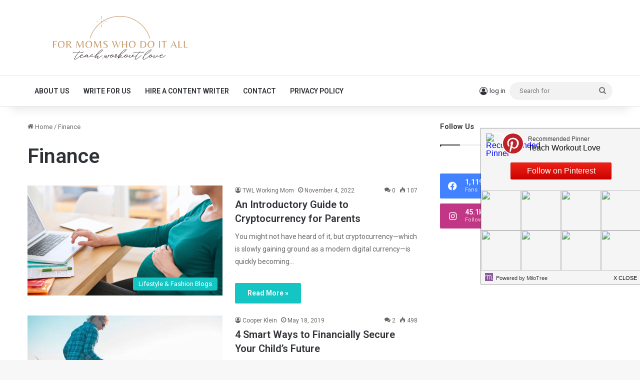

--- FILE ---
content_type: text/html; charset=UTF-8
request_url: https://www.teachworkoutlove.com/tag/finance/
body_size: 20110
content:
<!DOCTYPE html>
<html lang="en-US" class="" data-skin="light">
<head>
	<meta charset="UTF-8" />
	<link rel="profile" href="https://gmpg.org/xfn/11" />
	<meta name='robots' content='noindex, follow' />

	<!-- This site is optimized with the Yoast SEO plugin v22.4 - https://yoast.com/wordpress/plugins/seo/ -->
	<title>Finance Archives - Teach.Workout.Love</title>
	<meta property="og:locale" content="en_US" />
	<meta property="og:type" content="article" />
	<meta property="og:title" content="Finance Archives - Teach.Workout.Love" />
	<meta property="og:url" content="https://www.teachworkoutlove.com/tag/finance/" />
	<meta property="og:site_name" content="Teach.Workout.Love" />
	<meta property="og:image" content="https://www.teachworkoutlove.com/wp-content/uploads/2019/05/TWL_MainLogo_Dark-Pink11.png" />
	<meta property="og:image:width" content="1829" />
	<meta property="og:image:height" content="470" />
	<meta property="og:image:type" content="image/png" />
	<meta name="twitter:card" content="summary_large_image" />
	<meta name="twitter:site" content="@teachworkoutlve" />
	<script type="application/ld+json" class="yoast-schema-graph">{"@context":"https://schema.org","@graph":[{"@type":"CollectionPage","@id":"https://www.teachworkoutlove.com/tag/finance/","url":"https://www.teachworkoutlove.com/tag/finance/","name":"Finance Archives - Teach.Workout.Love","isPartOf":{"@id":"https://www.teachworkoutlove.com/#website"},"primaryImageOfPage":{"@id":"https://www.teachworkoutlove.com/tag/finance/#primaryimage"},"image":{"@id":"https://www.teachworkoutlove.com/tag/finance/#primaryimage"},"thumbnailUrl":"https://www.teachworkoutlove.com/wp-content/uploads/2022/11/Untitled-design-5.png","breadcrumb":{"@id":"https://www.teachworkoutlove.com/tag/finance/#breadcrumb"},"inLanguage":"en-US"},{"@type":"ImageObject","inLanguage":"en-US","@id":"https://www.teachworkoutlove.com/tag/finance/#primaryimage","url":"https://www.teachworkoutlove.com/wp-content/uploads/2022/11/Untitled-design-5.png","contentUrl":"https://www.teachworkoutlove.com/wp-content/uploads/2022/11/Untitled-design-5.png","width":800,"height":533,"caption":"An Introductory Guide to Cryptocurrency for Parents"},{"@type":"BreadcrumbList","@id":"https://www.teachworkoutlove.com/tag/finance/#breadcrumb","itemListElement":[{"@type":"ListItem","position":1,"name":"Home","item":"https://www.teachworkoutlove.com/"},{"@type":"ListItem","position":2,"name":"Finance"}]},{"@type":"WebSite","@id":"https://www.teachworkoutlove.com/#website","url":"https://www.teachworkoutlove.com/","name":"Teach.Workout.Love","description":"a motherhood community for moms who do it all","publisher":{"@id":"https://www.teachworkoutlove.com/#organization"},"potentialAction":[{"@type":"SearchAction","target":{"@type":"EntryPoint","urlTemplate":"https://www.teachworkoutlove.com/?s={search_term_string}"},"query-input":"required name=search_term_string"}],"inLanguage":"en-US"},{"@type":"Organization","@id":"https://www.teachworkoutlove.com/#organization","name":"Teach.Workout.Love","url":"https://www.teachworkoutlove.com/","logo":{"@type":"ImageObject","inLanguage":"en-US","@id":"https://www.teachworkoutlove.com/#/schema/logo/image/","url":"https://www.teachworkoutlove.com/wp-content/uploads/2022/02/teachworkoutlove-logo-wider.png","contentUrl":"https://www.teachworkoutlove.com/wp-content/uploads/2022/02/teachworkoutlove-logo-wider.png","width":664,"height":164,"caption":"Teach.Workout.Love"},"image":{"@id":"https://www.teachworkoutlove.com/#/schema/logo/image/"},"sameAs":["https://www.facebook.com/teachworkoutlove","https://twitter.com/teachworkoutlve","http://instagram.com/teach.workout.love","https://pinterest.com/teachworkoutlove"]}]}</script>
	<!-- / Yoast SEO plugin. -->


<link rel='dns-prefetch' href='//pagead2.googlesyndication.com' />
<link rel='dns-prefetch' href='//cdn001.milotree.com' />
<link rel='dns-prefetch' href='//secure.gravatar.com' />
<link rel='dns-prefetch' href='//stats.wp.com' />
<link rel='dns-prefetch' href='//cdn.openshareweb.com' />
<link rel='dns-prefetch' href='//cdn.shareaholic.net' />
<link rel='dns-prefetch' href='//www.shareaholic.net' />
<link rel='dns-prefetch' href='//analytics.shareaholic.com' />
<link rel='dns-prefetch' href='//recs.shareaholic.com' />
<link rel='dns-prefetch' href='//partner.shareaholic.com' />
<link rel='dns-prefetch' href='//v0.wordpress.com' />
<link rel='dns-prefetch' href='//widgets.wp.com' />
<link rel='dns-prefetch' href='//s0.wp.com' />
<link rel='dns-prefetch' href='//0.gravatar.com' />
<link rel='dns-prefetch' href='//1.gravatar.com' />
<link rel='dns-prefetch' href='//2.gravatar.com' />
<link rel='dns-prefetch' href='//jetpack.wordpress.com' />
<link rel='dns-prefetch' href='//public-api.wordpress.com' />
<link rel="alternate" type="application/rss+xml" title="Teach.Workout.Love &raquo; Feed" href="https://www.teachworkoutlove.com/feed/" />
<link rel="alternate" type="application/rss+xml" title="Teach.Workout.Love &raquo; Comments Feed" href="https://www.teachworkoutlove.com/comments/feed/" />
<link rel="alternate" type="application/rss+xml" title="Teach.Workout.Love &raquo; Finance Tag Feed" href="https://www.teachworkoutlove.com/tag/finance/feed/" />

		<style type="text/css">
			:root{				
			--tie-preset-gradient-1: linear-gradient(135deg, rgba(6, 147, 227, 1) 0%, rgb(155, 81, 224) 100%);
			--tie-preset-gradient-2: linear-gradient(135deg, rgb(122, 220, 180) 0%, rgb(0, 208, 130) 100%);
			--tie-preset-gradient-3: linear-gradient(135deg, rgba(252, 185, 0, 1) 0%, rgba(255, 105, 0, 1) 100%);
			--tie-preset-gradient-4: linear-gradient(135deg, rgba(255, 105, 0, 1) 0%, rgb(207, 46, 46) 100%);
			--tie-preset-gradient-5: linear-gradient(135deg, rgb(238, 238, 238) 0%, rgb(169, 184, 195) 100%);
			--tie-preset-gradient-6: linear-gradient(135deg, rgb(74, 234, 220) 0%, rgb(151, 120, 209) 20%, rgb(207, 42, 186) 40%, rgb(238, 44, 130) 60%, rgb(251, 105, 98) 80%, rgb(254, 248, 76) 100%);
			--tie-preset-gradient-7: linear-gradient(135deg, rgb(255, 206, 236) 0%, rgb(152, 150, 240) 100%);
			--tie-preset-gradient-8: linear-gradient(135deg, rgb(254, 205, 165) 0%, rgb(254, 45, 45) 50%, rgb(107, 0, 62) 100%);
			--tie-preset-gradient-9: linear-gradient(135deg, rgb(255, 203, 112) 0%, rgb(199, 81, 192) 50%, rgb(65, 88, 208) 100%);
			--tie-preset-gradient-10: linear-gradient(135deg, rgb(255, 245, 203) 0%, rgb(182, 227, 212) 50%, rgb(51, 167, 181) 100%);
			--tie-preset-gradient-11: linear-gradient(135deg, rgb(202, 248, 128) 0%, rgb(113, 206, 126) 100%);
			--tie-preset-gradient-12: linear-gradient(135deg, rgb(2, 3, 129) 0%, rgb(40, 116, 252) 100%);
			--tie-preset-gradient-13: linear-gradient(135deg, #4D34FA, #ad34fa);
			--tie-preset-gradient-14: linear-gradient(135deg, #0057FF, #31B5FF);
			--tie-preset-gradient-15: linear-gradient(135deg, #FF007A, #FF81BD);
			--tie-preset-gradient-16: linear-gradient(135deg, #14111E, #4B4462);
			--tie-preset-gradient-17: linear-gradient(135deg, #F32758, #FFC581);

			
					--main-nav-background: #FFFFFF;
					--main-nav-secondry-background: rgba(0,0,0,0.03);
					--main-nav-primary-color: #0088ff;
					--main-nav-contrast-primary-color: #FFFFFF;
					--main-nav-text-color: #2c2f34;
					--main-nav-secondry-text-color: rgba(0,0,0,0.5);
					--main-nav-main-border-color: rgba(0,0,0,0.1);
					--main-nav-secondry-border-color: rgba(0,0,0,0.08);
				
			}
		</style>
	<meta name="viewport" content="width=device-width, initial-scale=1.0" /><!-- Shareaholic - https://www.shareaholic.com -->
<link rel='preload' href='//cdn.shareaholic.net/assets/pub/shareaholic.js' as='script'/>
<script data-no-minify='1' data-cfasync='false'>
_SHR_SETTINGS = {"endpoints":{"local_recs_url":"https:\/\/www.teachworkoutlove.com\/wp-admin\/admin-ajax.php?action=shareaholic_permalink_related","ajax_url":"https:\/\/www.teachworkoutlove.com\/wp-admin\/admin-ajax.php","share_counts_url":"https:\/\/www.teachworkoutlove.com\/wp-admin\/admin-ajax.php?action=shareaholic_share_counts_api"},"site_id":"c822800f5913fad5983cf602126b7cb9"};
</script>
<script data-no-minify='1' data-cfasync='false' src='//cdn.shareaholic.net/assets/pub/shareaholic.js' data-shr-siteid='c822800f5913fad5983cf602126b7cb9' async ></script>

<!-- Shareaholic Content Tags -->
<meta name='shareaholic:site_name' content='Teach.Workout.Love' />
<meta name='shareaholic:language' content='en-US' />
<meta name='shareaholic:article_visibility' content='private' />
<meta name='shareaholic:site_id' content='c822800f5913fad5983cf602126b7cb9' />
<meta name='shareaholic:wp_version' content='9.7.12' />

<!-- Shareaholic Content Tags End -->
<script type="text/javascript">
/* <![CDATA[ */
window._wpemojiSettings = {"baseUrl":"https:\/\/s.w.org\/images\/core\/emoji\/14.0.0\/72x72\/","ext":".png","svgUrl":"https:\/\/s.w.org\/images\/core\/emoji\/14.0.0\/svg\/","svgExt":".svg","source":{"concatemoji":"https:\/\/www.teachworkoutlove.com\/wp-includes\/js\/wp-emoji-release.min.js?ver=6.4.5"}};
/*! This file is auto-generated */
!function(i,n){var o,s,e;function c(e){try{var t={supportTests:e,timestamp:(new Date).valueOf()};sessionStorage.setItem(o,JSON.stringify(t))}catch(e){}}function p(e,t,n){e.clearRect(0,0,e.canvas.width,e.canvas.height),e.fillText(t,0,0);var t=new Uint32Array(e.getImageData(0,0,e.canvas.width,e.canvas.height).data),r=(e.clearRect(0,0,e.canvas.width,e.canvas.height),e.fillText(n,0,0),new Uint32Array(e.getImageData(0,0,e.canvas.width,e.canvas.height).data));return t.every(function(e,t){return e===r[t]})}function u(e,t,n){switch(t){case"flag":return n(e,"\ud83c\udff3\ufe0f\u200d\u26a7\ufe0f","\ud83c\udff3\ufe0f\u200b\u26a7\ufe0f")?!1:!n(e,"\ud83c\uddfa\ud83c\uddf3","\ud83c\uddfa\u200b\ud83c\uddf3")&&!n(e,"\ud83c\udff4\udb40\udc67\udb40\udc62\udb40\udc65\udb40\udc6e\udb40\udc67\udb40\udc7f","\ud83c\udff4\u200b\udb40\udc67\u200b\udb40\udc62\u200b\udb40\udc65\u200b\udb40\udc6e\u200b\udb40\udc67\u200b\udb40\udc7f");case"emoji":return!n(e,"\ud83e\udef1\ud83c\udffb\u200d\ud83e\udef2\ud83c\udfff","\ud83e\udef1\ud83c\udffb\u200b\ud83e\udef2\ud83c\udfff")}return!1}function f(e,t,n){var r="undefined"!=typeof WorkerGlobalScope&&self instanceof WorkerGlobalScope?new OffscreenCanvas(300,150):i.createElement("canvas"),a=r.getContext("2d",{willReadFrequently:!0}),o=(a.textBaseline="top",a.font="600 32px Arial",{});return e.forEach(function(e){o[e]=t(a,e,n)}),o}function t(e){var t=i.createElement("script");t.src=e,t.defer=!0,i.head.appendChild(t)}"undefined"!=typeof Promise&&(o="wpEmojiSettingsSupports",s=["flag","emoji"],n.supports={everything:!0,everythingExceptFlag:!0},e=new Promise(function(e){i.addEventListener("DOMContentLoaded",e,{once:!0})}),new Promise(function(t){var n=function(){try{var e=JSON.parse(sessionStorage.getItem(o));if("object"==typeof e&&"number"==typeof e.timestamp&&(new Date).valueOf()<e.timestamp+604800&&"object"==typeof e.supportTests)return e.supportTests}catch(e){}return null}();if(!n){if("undefined"!=typeof Worker&&"undefined"!=typeof OffscreenCanvas&&"undefined"!=typeof URL&&URL.createObjectURL&&"undefined"!=typeof Blob)try{var e="postMessage("+f.toString()+"("+[JSON.stringify(s),u.toString(),p.toString()].join(",")+"));",r=new Blob([e],{type:"text/javascript"}),a=new Worker(URL.createObjectURL(r),{name:"wpTestEmojiSupports"});return void(a.onmessage=function(e){c(n=e.data),a.terminate(),t(n)})}catch(e){}c(n=f(s,u,p))}t(n)}).then(function(e){for(var t in e)n.supports[t]=e[t],n.supports.everything=n.supports.everything&&n.supports[t],"flag"!==t&&(n.supports.everythingExceptFlag=n.supports.everythingExceptFlag&&n.supports[t]);n.supports.everythingExceptFlag=n.supports.everythingExceptFlag&&!n.supports.flag,n.DOMReady=!1,n.readyCallback=function(){n.DOMReady=!0}}).then(function(){return e}).then(function(){var e;n.supports.everything||(n.readyCallback(),(e=n.source||{}).concatemoji?t(e.concatemoji):e.wpemoji&&e.twemoji&&(t(e.twemoji),t(e.wpemoji)))}))}((window,document),window._wpemojiSettings);
/* ]]> */
</script>
<!-- teachworkoutlove.com is managing ads with Advanced Ads – https://wpadvancedads.com/ --><script id="teach-ready">
			window.advanced_ads_ready=function(e,a){a=a||"complete";var d=function(e){return"interactive"===a?"loading"!==e:"complete"===e};d(document.readyState)?e():document.addEventListener("readystatechange",(function(a){d(a.target.readyState)&&e()}),{once:"interactive"===a})},window.advanced_ads_ready_queue=window.advanced_ads_ready_queue||[];		</script>
		<link rel='stylesheet' id='amazon-default-styles-css' href='https://www.teachworkoutlove.com/wp-content/plugins/amazon-product-in-a-post-plugin/css/amazon-default-plugin-styles.css?ver=1742080669' type='text/css' media='all' />
<link rel='stylesheet' id='amazon-frontend-styles-css' href='https://www.teachworkoutlove.com/wp-content/plugins/amazon-product-in-a-post-plugin/css/amazon-frontend.css?ver=1614198238' type='text/css' media='all' />
<style id='wp-emoji-styles-inline-css' type='text/css'>

	img.wp-smiley, img.emoji {
		display: inline !important;
		border: none !important;
		box-shadow: none !important;
		height: 1em !important;
		width: 1em !important;
		margin: 0 0.07em !important;
		vertical-align: -0.1em !important;
		background: none !important;
		padding: 0 !important;
	}
</style>
<link rel='stylesheet' id='wp-block-library-css' href='https://www.teachworkoutlove.com/wp-includes/css/dist/block-library/style.min.css?ver=6.4.5' type='text/css' media='all' />
<style id='wp-block-library-inline-css' type='text/css'>
.has-text-align-justify{text-align:justify;}
</style>
<style id='wp-block-library-theme-inline-css' type='text/css'>
.wp-block-audio figcaption{color:#555;font-size:13px;text-align:center}.is-dark-theme .wp-block-audio figcaption{color:hsla(0,0%,100%,.65)}.wp-block-audio{margin:0 0 1em}.wp-block-code{border:1px solid #ccc;border-radius:4px;font-family:Menlo,Consolas,monaco,monospace;padding:.8em 1em}.wp-block-embed figcaption{color:#555;font-size:13px;text-align:center}.is-dark-theme .wp-block-embed figcaption{color:hsla(0,0%,100%,.65)}.wp-block-embed{margin:0 0 1em}.blocks-gallery-caption{color:#555;font-size:13px;text-align:center}.is-dark-theme .blocks-gallery-caption{color:hsla(0,0%,100%,.65)}.wp-block-image figcaption{color:#555;font-size:13px;text-align:center}.is-dark-theme .wp-block-image figcaption{color:hsla(0,0%,100%,.65)}.wp-block-image{margin:0 0 1em}.wp-block-pullquote{border-bottom:4px solid;border-top:4px solid;color:currentColor;margin-bottom:1.75em}.wp-block-pullquote cite,.wp-block-pullquote footer,.wp-block-pullquote__citation{color:currentColor;font-size:.8125em;font-style:normal;text-transform:uppercase}.wp-block-quote{border-left:.25em solid;margin:0 0 1.75em;padding-left:1em}.wp-block-quote cite,.wp-block-quote footer{color:currentColor;font-size:.8125em;font-style:normal;position:relative}.wp-block-quote.has-text-align-right{border-left:none;border-right:.25em solid;padding-left:0;padding-right:1em}.wp-block-quote.has-text-align-center{border:none;padding-left:0}.wp-block-quote.is-large,.wp-block-quote.is-style-large,.wp-block-quote.is-style-plain{border:none}.wp-block-search .wp-block-search__label{font-weight:700}.wp-block-search__button{border:1px solid #ccc;padding:.375em .625em}:where(.wp-block-group.has-background){padding:1.25em 2.375em}.wp-block-separator.has-css-opacity{opacity:.4}.wp-block-separator{border:none;border-bottom:2px solid;margin-left:auto;margin-right:auto}.wp-block-separator.has-alpha-channel-opacity{opacity:1}.wp-block-separator:not(.is-style-wide):not(.is-style-dots){width:100px}.wp-block-separator.has-background:not(.is-style-dots){border-bottom:none;height:1px}.wp-block-separator.has-background:not(.is-style-wide):not(.is-style-dots){height:2px}.wp-block-table{margin:0 0 1em}.wp-block-table td,.wp-block-table th{word-break:normal}.wp-block-table figcaption{color:#555;font-size:13px;text-align:center}.is-dark-theme .wp-block-table figcaption{color:hsla(0,0%,100%,.65)}.wp-block-video figcaption{color:#555;font-size:13px;text-align:center}.is-dark-theme .wp-block-video figcaption{color:hsla(0,0%,100%,.65)}.wp-block-video{margin:0 0 1em}.wp-block-template-part.has-background{margin-bottom:0;margin-top:0;padding:1.25em 2.375em}
</style>
<style id='esf-fb-halfwidth-style-inline-css' type='text/css'>
/*!*************************************************************************************************************************************************************************************************************************************************!*\
  !*** css ./node_modules/css-loader/dist/cjs.js??ruleSet[1].rules[4].use[1]!./node_modules/postcss-loader/dist/cjs.js??ruleSet[1].rules[4].use[2]!./node_modules/sass-loader/dist/cjs.js??ruleSet[1].rules[4].use[3]!./src/halfwidth/style.scss ***!
  \*************************************************************************************************************************************************************************************************************************************************/
/**
 * The following styles get applied both on the front of your site
 * and in the editor.
 *
 * Replace them with your own styles or remove the file completely.
 */
.wp-block-create-block-easy-social-feed-facebook-carousel {
  background-color: #21759b;
  color: #fff;
  padding: 2px;
}

/*# sourceMappingURL=style-index.css.map*/
</style>
<style id='esf-fb-fullwidth-style-inline-css' type='text/css'>
/*!*************************************************************************************************************************************************************************************************************************************************!*\
  !*** css ./node_modules/css-loader/dist/cjs.js??ruleSet[1].rules[4].use[1]!./node_modules/postcss-loader/dist/cjs.js??ruleSet[1].rules[4].use[2]!./node_modules/sass-loader/dist/cjs.js??ruleSet[1].rules[4].use[3]!./src/fullwidth/style.scss ***!
  \*************************************************************************************************************************************************************************************************************************************************/
/**
 * The following styles get applied both on the front of your site
 * and in the editor.
 *
 * Replace them with your own styles or remove the file completely.
 */
.wp-block-create-block-easy-social-feed-facebook-carousel {
  background-color: #21759b;
  color: #fff;
  padding: 2px;
}

/*# sourceMappingURL=style-index.css.map*/
</style>
<style id='esf-fb-thumbnail-style-inline-css' type='text/css'>
/*!*************************************************************************************************************************************************************************************************************************************************!*\
  !*** css ./node_modules/css-loader/dist/cjs.js??ruleSet[1].rules[4].use[1]!./node_modules/postcss-loader/dist/cjs.js??ruleSet[1].rules[4].use[2]!./node_modules/sass-loader/dist/cjs.js??ruleSet[1].rules[4].use[3]!./src/thumbnail/style.scss ***!
  \*************************************************************************************************************************************************************************************************************************************************/
/**
 * The following styles get applied both on the front of your site
 * and in the editor.
 *
 * Replace them with your own styles or remove the file completely.
 */
.wp-block-create-block-easy-social-feed-facebook-carousel {
  background-color: #21759b;
  color: #fff;
  padding: 2px;
}

/*# sourceMappingURL=style-index.css.map*/
</style>
<style id='classic-theme-styles-inline-css' type='text/css'>
/*! This file is auto-generated */
.wp-block-button__link{color:#fff;background-color:#32373c;border-radius:9999px;box-shadow:none;text-decoration:none;padding:calc(.667em + 2px) calc(1.333em + 2px);font-size:1.125em}.wp-block-file__button{background:#32373c;color:#fff;text-decoration:none}
</style>
<style id='global-styles-inline-css' type='text/css'>
body{--wp--preset--color--black: #000000;--wp--preset--color--cyan-bluish-gray: #abb8c3;--wp--preset--color--white: #ffffff;--wp--preset--color--pale-pink: #f78da7;--wp--preset--color--vivid-red: #cf2e2e;--wp--preset--color--luminous-vivid-orange: #ff6900;--wp--preset--color--luminous-vivid-amber: #fcb900;--wp--preset--color--light-green-cyan: #7bdcb5;--wp--preset--color--vivid-green-cyan: #00d084;--wp--preset--color--pale-cyan-blue: #8ed1fc;--wp--preset--color--vivid-cyan-blue: #0693e3;--wp--preset--color--vivid-purple: #9b51e0;--wp--preset--color--global-color: #12c5c3;--wp--preset--gradient--vivid-cyan-blue-to-vivid-purple: linear-gradient(135deg,rgba(6,147,227,1) 0%,rgb(155,81,224) 100%);--wp--preset--gradient--light-green-cyan-to-vivid-green-cyan: linear-gradient(135deg,rgb(122,220,180) 0%,rgb(0,208,130) 100%);--wp--preset--gradient--luminous-vivid-amber-to-luminous-vivid-orange: linear-gradient(135deg,rgba(252,185,0,1) 0%,rgba(255,105,0,1) 100%);--wp--preset--gradient--luminous-vivid-orange-to-vivid-red: linear-gradient(135deg,rgba(255,105,0,1) 0%,rgb(207,46,46) 100%);--wp--preset--gradient--very-light-gray-to-cyan-bluish-gray: linear-gradient(135deg,rgb(238,238,238) 0%,rgb(169,184,195) 100%);--wp--preset--gradient--cool-to-warm-spectrum: linear-gradient(135deg,rgb(74,234,220) 0%,rgb(151,120,209) 20%,rgb(207,42,186) 40%,rgb(238,44,130) 60%,rgb(251,105,98) 80%,rgb(254,248,76) 100%);--wp--preset--gradient--blush-light-purple: linear-gradient(135deg,rgb(255,206,236) 0%,rgb(152,150,240) 100%);--wp--preset--gradient--blush-bordeaux: linear-gradient(135deg,rgb(254,205,165) 0%,rgb(254,45,45) 50%,rgb(107,0,62) 100%);--wp--preset--gradient--luminous-dusk: linear-gradient(135deg,rgb(255,203,112) 0%,rgb(199,81,192) 50%,rgb(65,88,208) 100%);--wp--preset--gradient--pale-ocean: linear-gradient(135deg,rgb(255,245,203) 0%,rgb(182,227,212) 50%,rgb(51,167,181) 100%);--wp--preset--gradient--electric-grass: linear-gradient(135deg,rgb(202,248,128) 0%,rgb(113,206,126) 100%);--wp--preset--gradient--midnight: linear-gradient(135deg,rgb(2,3,129) 0%,rgb(40,116,252) 100%);--wp--preset--font-size--small: 13px;--wp--preset--font-size--medium: 20px;--wp--preset--font-size--large: 36px;--wp--preset--font-size--x-large: 42px;--wp--preset--spacing--20: 0.44rem;--wp--preset--spacing--30: 0.67rem;--wp--preset--spacing--40: 1rem;--wp--preset--spacing--50: 1.5rem;--wp--preset--spacing--60: 2.25rem;--wp--preset--spacing--70: 3.38rem;--wp--preset--spacing--80: 5.06rem;--wp--preset--shadow--natural: 6px 6px 9px rgba(0, 0, 0, 0.2);--wp--preset--shadow--deep: 12px 12px 50px rgba(0, 0, 0, 0.4);--wp--preset--shadow--sharp: 6px 6px 0px rgba(0, 0, 0, 0.2);--wp--preset--shadow--outlined: 6px 6px 0px -3px rgba(255, 255, 255, 1), 6px 6px rgba(0, 0, 0, 1);--wp--preset--shadow--crisp: 6px 6px 0px rgba(0, 0, 0, 1);}:where(.is-layout-flex){gap: 0.5em;}:where(.is-layout-grid){gap: 0.5em;}body .is-layout-flow > .alignleft{float: left;margin-inline-start: 0;margin-inline-end: 2em;}body .is-layout-flow > .alignright{float: right;margin-inline-start: 2em;margin-inline-end: 0;}body .is-layout-flow > .aligncenter{margin-left: auto !important;margin-right: auto !important;}body .is-layout-constrained > .alignleft{float: left;margin-inline-start: 0;margin-inline-end: 2em;}body .is-layout-constrained > .alignright{float: right;margin-inline-start: 2em;margin-inline-end: 0;}body .is-layout-constrained > .aligncenter{margin-left: auto !important;margin-right: auto !important;}body .is-layout-constrained > :where(:not(.alignleft):not(.alignright):not(.alignfull)){max-width: var(--wp--style--global--content-size);margin-left: auto !important;margin-right: auto !important;}body .is-layout-constrained > .alignwide{max-width: var(--wp--style--global--wide-size);}body .is-layout-flex{display: flex;}body .is-layout-flex{flex-wrap: wrap;align-items: center;}body .is-layout-flex > *{margin: 0;}body .is-layout-grid{display: grid;}body .is-layout-grid > *{margin: 0;}:where(.wp-block-columns.is-layout-flex){gap: 2em;}:where(.wp-block-columns.is-layout-grid){gap: 2em;}:where(.wp-block-post-template.is-layout-flex){gap: 1.25em;}:where(.wp-block-post-template.is-layout-grid){gap: 1.25em;}.has-black-color{color: var(--wp--preset--color--black) !important;}.has-cyan-bluish-gray-color{color: var(--wp--preset--color--cyan-bluish-gray) !important;}.has-white-color{color: var(--wp--preset--color--white) !important;}.has-pale-pink-color{color: var(--wp--preset--color--pale-pink) !important;}.has-vivid-red-color{color: var(--wp--preset--color--vivid-red) !important;}.has-luminous-vivid-orange-color{color: var(--wp--preset--color--luminous-vivid-orange) !important;}.has-luminous-vivid-amber-color{color: var(--wp--preset--color--luminous-vivid-amber) !important;}.has-light-green-cyan-color{color: var(--wp--preset--color--light-green-cyan) !important;}.has-vivid-green-cyan-color{color: var(--wp--preset--color--vivid-green-cyan) !important;}.has-pale-cyan-blue-color{color: var(--wp--preset--color--pale-cyan-blue) !important;}.has-vivid-cyan-blue-color{color: var(--wp--preset--color--vivid-cyan-blue) !important;}.has-vivid-purple-color{color: var(--wp--preset--color--vivid-purple) !important;}.has-black-background-color{background-color: var(--wp--preset--color--black) !important;}.has-cyan-bluish-gray-background-color{background-color: var(--wp--preset--color--cyan-bluish-gray) !important;}.has-white-background-color{background-color: var(--wp--preset--color--white) !important;}.has-pale-pink-background-color{background-color: var(--wp--preset--color--pale-pink) !important;}.has-vivid-red-background-color{background-color: var(--wp--preset--color--vivid-red) !important;}.has-luminous-vivid-orange-background-color{background-color: var(--wp--preset--color--luminous-vivid-orange) !important;}.has-luminous-vivid-amber-background-color{background-color: var(--wp--preset--color--luminous-vivid-amber) !important;}.has-light-green-cyan-background-color{background-color: var(--wp--preset--color--light-green-cyan) !important;}.has-vivid-green-cyan-background-color{background-color: var(--wp--preset--color--vivid-green-cyan) !important;}.has-pale-cyan-blue-background-color{background-color: var(--wp--preset--color--pale-cyan-blue) !important;}.has-vivid-cyan-blue-background-color{background-color: var(--wp--preset--color--vivid-cyan-blue) !important;}.has-vivid-purple-background-color{background-color: var(--wp--preset--color--vivid-purple) !important;}.has-black-border-color{border-color: var(--wp--preset--color--black) !important;}.has-cyan-bluish-gray-border-color{border-color: var(--wp--preset--color--cyan-bluish-gray) !important;}.has-white-border-color{border-color: var(--wp--preset--color--white) !important;}.has-pale-pink-border-color{border-color: var(--wp--preset--color--pale-pink) !important;}.has-vivid-red-border-color{border-color: var(--wp--preset--color--vivid-red) !important;}.has-luminous-vivid-orange-border-color{border-color: var(--wp--preset--color--luminous-vivid-orange) !important;}.has-luminous-vivid-amber-border-color{border-color: var(--wp--preset--color--luminous-vivid-amber) !important;}.has-light-green-cyan-border-color{border-color: var(--wp--preset--color--light-green-cyan) !important;}.has-vivid-green-cyan-border-color{border-color: var(--wp--preset--color--vivid-green-cyan) !important;}.has-pale-cyan-blue-border-color{border-color: var(--wp--preset--color--pale-cyan-blue) !important;}.has-vivid-cyan-blue-border-color{border-color: var(--wp--preset--color--vivid-cyan-blue) !important;}.has-vivid-purple-border-color{border-color: var(--wp--preset--color--vivid-purple) !important;}.has-vivid-cyan-blue-to-vivid-purple-gradient-background{background: var(--wp--preset--gradient--vivid-cyan-blue-to-vivid-purple) !important;}.has-light-green-cyan-to-vivid-green-cyan-gradient-background{background: var(--wp--preset--gradient--light-green-cyan-to-vivid-green-cyan) !important;}.has-luminous-vivid-amber-to-luminous-vivid-orange-gradient-background{background: var(--wp--preset--gradient--luminous-vivid-amber-to-luminous-vivid-orange) !important;}.has-luminous-vivid-orange-to-vivid-red-gradient-background{background: var(--wp--preset--gradient--luminous-vivid-orange-to-vivid-red) !important;}.has-very-light-gray-to-cyan-bluish-gray-gradient-background{background: var(--wp--preset--gradient--very-light-gray-to-cyan-bluish-gray) !important;}.has-cool-to-warm-spectrum-gradient-background{background: var(--wp--preset--gradient--cool-to-warm-spectrum) !important;}.has-blush-light-purple-gradient-background{background: var(--wp--preset--gradient--blush-light-purple) !important;}.has-blush-bordeaux-gradient-background{background: var(--wp--preset--gradient--blush-bordeaux) !important;}.has-luminous-dusk-gradient-background{background: var(--wp--preset--gradient--luminous-dusk) !important;}.has-pale-ocean-gradient-background{background: var(--wp--preset--gradient--pale-ocean) !important;}.has-electric-grass-gradient-background{background: var(--wp--preset--gradient--electric-grass) !important;}.has-midnight-gradient-background{background: var(--wp--preset--gradient--midnight) !important;}.has-small-font-size{font-size: var(--wp--preset--font-size--small) !important;}.has-medium-font-size{font-size: var(--wp--preset--font-size--medium) !important;}.has-large-font-size{font-size: var(--wp--preset--font-size--large) !important;}.has-x-large-font-size{font-size: var(--wp--preset--font-size--x-large) !important;}
.wp-block-navigation a:where(:not(.wp-element-button)){color: inherit;}
:where(.wp-block-post-template.is-layout-flex){gap: 1.25em;}:where(.wp-block-post-template.is-layout-grid){gap: 1.25em;}
:where(.wp-block-columns.is-layout-flex){gap: 2em;}:where(.wp-block-columns.is-layout-grid){gap: 2em;}
.wp-block-pullquote{font-size: 1.5em;line-height: 1.6;}
</style>
<link rel='stylesheet' id='easy-facebook-likebox-custom-fonts-css' href='https://www.teachworkoutlove.com/wp-content/plugins/easy-facebook-likebox/frontend/assets/css/esf-custom-fonts.css?ver=6.4.5' type='text/css' media='all' />
<link rel='stylesheet' id='easy-facebook-likebox-popup-styles-css' href='https://www.teachworkoutlove.com/wp-content/plugins/easy-facebook-likebox/facebook/frontend/assets/css/esf-free-popup.css?ver=6.5.6' type='text/css' media='all' />
<link rel='stylesheet' id='easy-facebook-likebox-frontend-css' href='https://www.teachworkoutlove.com/wp-content/plugins/easy-facebook-likebox/facebook/frontend/assets/css/easy-facebook-likebox-frontend.css?ver=6.5.6' type='text/css' media='all' />
<link rel='stylesheet' id='easy-facebook-likebox-customizer-style-css' href='https://www.teachworkoutlove.com/wp-admin/admin-ajax.php?action=easy-facebook-likebox-customizer-style&#038;ver=6.5.6' type='text/css' media='all' />
<link rel='stylesheet' id='jpibfi-style-css' href='https://www.teachworkoutlove.com/wp-content/plugins/jquery-pin-it-button-for-images/css/client.css?ver=3.0.6' type='text/css' media='all' />
<link rel='stylesheet' id='mailerlite_forms.css-css' href='https://www.teachworkoutlove.com/wp-content/plugins/official-mailerlite-sign-up-forms/assets/css/mailerlite_forms.css?ver=1.7.6' type='text/css' media='all' />
<link rel='stylesheet' id='bc_rb_global_style-css' href='https://www.teachworkoutlove.com/wp-content/plugins/random-banner/assets/style/bc_rb_global.css?ver=4.2.8' type='text/css' media='all' />
<link rel='stylesheet' id='bc_rb_animate-css' href='https://www.teachworkoutlove.com/wp-content/plugins/random-banner/assets/style/animate.css?ver=4.2.8' type='text/css' media='all' />
<link rel='stylesheet' id='owl.carousel-style-css' href='https://www.teachworkoutlove.com/wp-content/plugins/random-banner/assets/style/owl.carousel.css?ver=4.2.8' type='text/css' media='all' />
<link rel='stylesheet' id='owl.carousel-default-css' href='https://www.teachworkoutlove.com/wp-content/plugins/random-banner/assets/style/owl.theme.default.css?ver=4.2.8' type='text/css' media='all' />
<link rel='stylesheet' id='owl.carousel-transitions-css' href='https://www.teachworkoutlove.com/wp-content/plugins/random-banner/assets/style/owl.transitions.css?ver=4.2.8' type='text/css' media='all' />
<link rel='stylesheet' id='taqyeem-buttons-style-css' href='https://www.teachworkoutlove.com/wp-content/plugins/taqyeem-buttons/assets/style.css?ver=6.4.5' type='text/css' media='all' />
<link rel='stylesheet' id='esf-custom-fonts-css' href='https://www.teachworkoutlove.com/wp-content/plugins/easy-facebook-likebox/frontend/assets/css/esf-custom-fonts.css?ver=6.4.5' type='text/css' media='all' />
<link rel='stylesheet' id='esf-insta-frontend-css' href='https://www.teachworkoutlove.com/wp-content/plugins/easy-facebook-likebox//instagram/frontend/assets/css/esf-insta-frontend.css?ver=6.4.5' type='text/css' media='all' />
<link rel='stylesheet' id='esf-insta-customizer-style-css' href='https://www.teachworkoutlove.com/wp-admin/admin-ajax.php?action=esf-insta-customizer-style&#038;ver=6.4.5' type='text/css' media='all' />
<link rel='stylesheet' id='tie-css-base-css' href='https://www.teachworkoutlove.com/wp-content/themes/jannah/assets/css/base.min.css?ver=7.3.9' type='text/css' media='all' />
<link rel='stylesheet' id='tie-css-styles-css' href='https://www.teachworkoutlove.com/wp-content/themes/jannah/assets/css/style.min.css?ver=7.3.9' type='text/css' media='all' />
<link rel='stylesheet' id='tie-css-widgets-css' href='https://www.teachworkoutlove.com/wp-content/themes/jannah/assets/css/widgets.min.css?ver=7.3.9' type='text/css' media='all' />
<link rel='stylesheet' id='tie-css-helpers-css' href='https://www.teachworkoutlove.com/wp-content/themes/jannah/assets/css/helpers.min.css?ver=7.3.9' type='text/css' media='all' />
<link rel='stylesheet' id='tie-fontawesome5-css' href='https://www.teachworkoutlove.com/wp-content/themes/jannah/assets/css/fontawesome.css?ver=7.3.9' type='text/css' media='all' />
<link rel='stylesheet' id='taqyeem-styles-css' href='https://www.teachworkoutlove.com/wp-content/themes/jannah/assets/css/plugins/taqyeem.min.css?ver=7.3.9' type='text/css' media='all' />
<link rel='stylesheet' id='elementor-frontend-legacy-css' href='https://www.teachworkoutlove.com/wp-content/plugins/elementor/assets/css/frontend-legacy.min.css?ver=3.18.3' type='text/css' media='all' />
<link rel='stylesheet' id='elementor-frontend-css' href='https://www.teachworkoutlove.com/wp-content/plugins/elementor/assets/css/frontend-lite.min.css?ver=3.18.3' type='text/css' media='all' />
<link rel='stylesheet' id='eael-general-css' href='https://www.teachworkoutlove.com/wp-content/plugins/essential-addons-for-elementor-lite/assets/front-end/css/view/general.min.css?ver=5.9.15' type='text/css' media='all' />
<style id='eael-general-inline-css' type='text/css'>
.wf-active .logo-text,.wf-active h1,.wf-active h2,.wf-active h3,.wf-active h4,.wf-active h5,.wf-active h6,.wf-active .the-subtitle{font-family: 'Roboto';}#top-nav .top-menu > ul > li > a{}#top-nav{line-height: 3.5em}#main-nav .main-menu > ul > li > a{text-transform: uppercase;}:root:root{--brand-color: #12c5c3;--dark-brand-color: #009391;--bright-color: #FFFFFF;--base-color: #2c2f34;}#reading-position-indicator{box-shadow: 0 0 10px rgba( 18,197,195,0.7);}:root:root{--brand-color: #12c5c3;--dark-brand-color: #009391;--bright-color: #FFFFFF;--base-color: #2c2f34;}#reading-position-indicator{box-shadow: 0 0 10px rgba( 18,197,195,0.7);}#header-notification-bar{background: var( --tie-preset-gradient-13 );}#header-notification-bar{--tie-buttons-color: #FFFFFF;--tie-buttons-border-color: #FFFFFF;--tie-buttons-hover-color: #e1e1e1;--tie-buttons-hover-text: #000000;}#header-notification-bar{--tie-buttons-text: #000000;}#footer{background-color: #1d1f27;}#site-info{background-color: #23252f;}#footer .posts-list-counter .posts-list-items li.widget-post-list:before{border-color: #1d1f27;}#footer .timeline-widget a .date:before{border-color: rgba(29,31,39,0.8);}#footer .footer-boxed-widget-area,#footer textarea,#footer input:not([type=submit]),#footer select,#footer code,#footer kbd,#footer pre,#footer samp,#footer .show-more-button,#footer .slider-links .tie-slider-nav span,#footer #wp-calendar,#footer #wp-calendar tbody td,#footer #wp-calendar thead th,#footer .widget.buddypress .item-options a{border-color: rgba(255,255,255,0.1);}#footer .social-statistics-widget .white-bg li.social-icons-item a,#footer .widget_tag_cloud .tagcloud a,#footer .latest-tweets-widget .slider-links .tie-slider-nav span,#footer .widget_layered_nav_filters a{border-color: rgba(255,255,255,0.1);}#footer .social-statistics-widget .white-bg li:before{background: rgba(255,255,255,0.1);}.site-footer #wp-calendar tbody td{background: rgba(255,255,255,0.02);}#footer .white-bg .social-icons-item a span.followers span,#footer .circle-three-cols .social-icons-item a .followers-num,#footer .circle-three-cols .social-icons-item a .followers-name{color: rgba(255,255,255,0.8);}#footer .timeline-widget ul:before,#footer .timeline-widget a:not(:hover) .date:before{background-color: #000109;}#footer .widget-title,#footer .widget-title a:not(:hover){color: #ffffff;}#footer,#footer textarea,#footer input:not([type='submit']),#footer select,#footer #wp-calendar tbody,#footer .tie-slider-nav li span:not(:hover),#footer .widget_categories li a:before,#footer .widget_product_categories li a:before,#footer .widget_layered_nav li a:before,#footer .widget_archive li a:before,#footer .widget_nav_menu li a:before,#footer .widget_meta li a:before,#footer .widget_pages li a:before,#footer .widget_recent_entries li a:before,#footer .widget_display_forums li a:before,#footer .widget_display_views li a:before,#footer .widget_rss li a:before,#footer .widget_display_stats dt:before,#footer .subscribe-widget-content h3,#footer .about-author .social-icons a:not(:hover) span{color: #ffffff;}#footer post-widget-body .meta-item,#footer .post-meta,#footer .stream-title,#footer.dark-skin .timeline-widget .date,#footer .wp-caption .wp-caption-text,#footer .rss-date{color: rgba(255,255,255,0.7);}#footer input::-moz-placeholder{color: #ffffff;}#footer input:-moz-placeholder{color: #ffffff;}#footer input:-ms-input-placeholder{color: #ffffff;}#footer input::-webkit-input-placeholder{color: #ffffff;}.site-footer.dark-skin a:not(:hover){color: #cde2f4;}.tie-cat-5281,.tie-cat-item-5281 > span{background-color:#e67e22 !important;color:#FFFFFF !important;}.tie-cat-5281:after{border-top-color:#e67e22 !important;}.tie-cat-5281:hover{background-color:#c86004 !important;}.tie-cat-5281:hover:after{border-top-color:#c86004 !important;}.tie-cat-4119,.tie-cat-item-4119 > span{background-color:#2ecc71 !important;color:#FFFFFF !important;}.tie-cat-4119:after{border-top-color:#2ecc71 !important;}.tie-cat-4119:hover{background-color:#10ae53 !important;}.tie-cat-4119:hover:after{border-top-color:#10ae53 !important;}.tie-cat-5287,.tie-cat-item-5287 > span{background-color:#9b59b6 !important;color:#FFFFFF !important;}.tie-cat-5287:after{border-top-color:#9b59b6 !important;}.tie-cat-5287:hover{background-color:#7d3b98 !important;}.tie-cat-5287:hover:after{border-top-color:#7d3b98 !important;}.tie-cat-5290,.tie-cat-item-5290 > span{background-color:#34495e !important;color:#FFFFFF !important;}.tie-cat-5290:after{border-top-color:#34495e !important;}.tie-cat-5290:hover{background-color:#162b40 !important;}.tie-cat-5290:hover:after{border-top-color:#162b40 !important;}.tie-cat-5292,.tie-cat-item-5292 > span{background-color:#795548 !important;color:#FFFFFF !important;}.tie-cat-5292:after{border-top-color:#795548 !important;}.tie-cat-5292:hover{background-color:#5b372a !important;}.tie-cat-5292:hover:after{border-top-color:#5b372a !important;}.tie-cat-5293,.tie-cat-item-5293 > span{background-color:#4CAF50 !important;color:#FFFFFF !important;}.tie-cat-5293:after{border-top-color:#4CAF50 !important;}.tie-cat-5293:hover{background-color:#2e9132 !important;}.tie-cat-5293:hover:after{border-top-color:#2e9132 !important;}.tie-insta-header {margin-bottom: 15px;}.tie-insta-avatar a {width: 70px;height: 70px;display: block;position: relative;float: left;margin-right: 15px;margin-bottom: 15px;}.tie-insta-avatar a:before {content: "";position: absolute;width: calc(100% + 6px);height: calc(100% + 6px);left: -3px;top: -3px;border-radius: 50%;background: #d6249f;background: radial-gradient(circle at 30% 107%,#fdf497 0%,#fdf497 5%,#fd5949 45%,#d6249f 60%,#285AEB 90%);}.tie-insta-avatar a:after {position: absolute;content: "";width: calc(100% + 3px);height: calc(100% + 3px);left: -2px;top: -2px;border-radius: 50%;background: #fff;}.dark-skin .tie-insta-avatar a:after {background: #27292d;}.tie-insta-avatar img {border-radius: 50%;position: relative;z-index: 2;transition: all 0.25s;}.tie-insta-avatar img:hover {box-shadow: 0px 0px 15px 0 #6b54c6;}.tie-insta-info {font-size: 1.3em;font-weight: bold;margin-bottom: 5px;}.widget ul.side-newsfeed li .side-item .side-item-text h4 a {font-size: 14px}.grid-post-box-meta,.header-standard .author-post,.penci-post-box-meta .penci-box-meta,.overlay-header-box .overlay-author,.post-box-meta-single,.tags-share-box{ font-size: 12px; }.widget ul li,.post-entry,p,.post-entry p { font-size: 14px; line-height: 1.8;}.authorlist{list-style:none; width:100%; padding-left:0px!important;}.authorlist li font{display:inline;}.authorlist li{display:inline-block; margin:0px; padding:0px 10px 0px 10px; text-align:center; width:24%;}.authorlist li span.avatar { overflow:hidden; margin-bottom:10px; min-height:130px; width:130px;}.authorlist li span.avatar.own img{ border:3px solid #f06292;}.authorlist li span.avatar img{border-radius:50%;-webkit-transition: all .3s ease;-moz-transition: all .3s ease;-ms-transition: all .3s ease;-o-transition: all .3s ease; transition: all .3s ease;}.authorlist li span.name{display:block; margin:0px; padding:10px 10px 20px 10px; line-height:14px;}.authorlist li span.avatar:hover img{ -webkit-filter: grayscale(100%);filter: grayscale(100%); -webkit-transform: scale(1.1);-moz-transform: scale(1.1);-o-transform: scale(1.1);-ms-transform: scale(1.1); transform: scale(1.1);}h2.mnhd{text-align: left; font-size:32px; color:#6d48ae;}h2.mnhd span{color:#fff; background:#f06292; padding:3px 10px 0px 10px;border-radius:7px 0px 7px 0px;}h2.mnhd font{border-bottom:1px solid #f06292;}.pagination { display: inline-block;}@media only screen and (max-width: 1199px) {.authorlist li {width:33%;}}@media only screen and (max-width: 767px) {.authorlist li {width:49%;}.authorlist li font{display:block;}h2.mnhd{font-size:40px;}}@media only screen and (max-width: 445px) {h2.mnhd{font-size:34px;}}@media only screen and (max-width: 360px) {h2.mnhd{font-size:27px;}}.blockquote-style-2 .inner-post-entry p{ margin-top:20px; padding-top:10px; font-size:16px;}.blockquote-style-2 .inner-post-entry p a{border:1px solid #f06292; padding:3px 8px 4px; border-radius:5px; margin-left:5px; margin-right:5px;}.blockquote-style-2 .inner-post-entry p a:hover{background:#f06292; color:#ffffff; text-decoration:none;}@media (max-width: 479px) { #theme-header #logo img { max-width: 170px !important; max-height: 50px !important; }}
</style>
<link rel='stylesheet' id='jetpack_css-css' href='https://www.teachworkoutlove.com/wp-content/plugins/jetpack/css/jetpack.css?ver=13.3.2' type='text/css' media='all' />
<meta name="cld-loader"><script type="text/javascript" src="//pagead2.googlesyndication.com/pagead/js/adsbygoogle.js?ver=6.4.5" id="adsbygoogle-js"></script>
<script type="text/javascript" id="jquery-core-js-extra">
/* <![CDATA[ */
var appipTemplates = {"templates":[{"location":"core","name":"Default","ID":"default"},{"location":"product","name":"Amazon Layout","ID":"amazon-layout"},{"location":"products","name":"Alternate","ID":"fluffy"},{"location":"product","name":"Dark","ID":"dark"},{"location":"product","name":"Dark: Image Right","ID":"dark-reversed"},{"location":"product","name":"Dark: Image Top","ID":"dark-image-top"},{"location":"product","name":"Light","ID":"light"},{"location":"product","name":"Light: Image Right","ID":"light-reversed"},{"location":"product","name":"Light: Image Top","ID":"light-image-top"},{"location":"search","name":"Grid Layout","ID":"grid"}]};
/* ]]> */
</script>
<script type="text/javascript" src="https://www.teachworkoutlove.com/wp-includes/js/jquery/jquery.min.js?ver=3.7.1" id="jquery-core-js"></script>
<script type="text/javascript" src="https://www.teachworkoutlove.com/wp-includes/js/jquery/jquery-migrate.min.js?ver=3.4.1" id="jquery-migrate-js"></script>
<script type="text/javascript" src="https://www.teachworkoutlove.com/wp-content/plugins/easy-facebook-likebox/facebook/frontend/assets/js/esf-free-popup.min.js?ver=6.5.6" id="easy-facebook-likebox-popup-script-js"></script>
<script type="text/javascript" id="easy-facebook-likebox-public-script-js-extra">
/* <![CDATA[ */
var public_ajax = {"ajax_url":"https:\/\/www.teachworkoutlove.com\/wp-admin\/admin-ajax.php","efbl_is_fb_pro":""};
/* ]]> */
</script>
<script type="text/javascript" src="https://www.teachworkoutlove.com/wp-content/plugins/easy-facebook-likebox/facebook/frontend/assets/js/public.js?ver=6.5.6" id="easy-facebook-likebox-public-script-js"></script>
<script type="text/javascript" src="https://www.teachworkoutlove.com/wp-content/plugins/easy-facebook-likebox/frontend/assets/js/imagesloaded.pkgd.min.js?ver=6.4.5" id="imagesloaded.pkgd.min-js"></script>
<script type="text/javascript" id="esf-insta-public-js-extra">
/* <![CDATA[ */
var esf_insta = {"ajax_url":"https:\/\/www.teachworkoutlove.com\/wp-admin\/admin-ajax.php","version":"free","nonce":"f3d823322c"};
/* ]]> */
</script>
<script type="text/javascript" src="https://www.teachworkoutlove.com/wp-content/plugins/easy-facebook-likebox//instagram/frontend/assets/js/esf-insta-public.js?ver=1" id="esf-insta-public-js"></script>
<link rel="https://api.w.org/" href="https://www.teachworkoutlove.com/wp-json/" /><link rel="alternate" type="application/json" href="https://www.teachworkoutlove.com/wp-json/wp/v2/tags/3722" /><link rel="EditURI" type="application/rsd+xml" title="RSD" href="https://www.teachworkoutlove.com/xmlrpc.php?rsd" />
<meta name="generator" content="WordPress 6.4.5" />

<!-- This site is using AdRotate v5.12.4 to display their advertisements - https://ajdg.solutions/ -->
<!-- AdRotate CSS -->
<style type="text/css" media="screen">
	.g { margin:0px; padding:0px; overflow:hidden; line-height:1; zoom:1; }
	.g img { height:auto; }
	.g-col { position:relative; float:left; }
	.g-col:first-child { margin-left: 0; }
	.g-col:last-child { margin-right: 0; }
	.g-2 { margin:0px;  width:100%; max-width:728px; height:100%; max-height:90px; }
	.g-6 { margin:0px;  width:100%; max-width:125px; height:100%; max-height:125px; }
	.g-8 {  margin: 0 auto; }
	.g-9 { min-width:0px; max-width:2400px; }
	.b-9 { margin:0px; }
	@media only screen and (max-width: 480px) {
		.g-col, .g-dyn, .g-single { width:100%; margin-left:0; margin-right:0; }
	}
</style>
<!-- /AdRotate CSS -->

<style type="text/css">
	a.pinit-button.custom span {
		}

	.pinit-hover {
		opacity: 0.8 !important;
		filter: alpha(opacity=80) !important;
	}
	a.pinit-button {
	border-bottom: 0 !important;
	box-shadow: none !important;
	margin-bottom: 0 !important;
}
a.pinit-button::after {
    display: none;
}</style>
		<script type='text/javascript'>
/* <![CDATA[ */
var taqyeem = {"ajaxurl":"https://www.teachworkoutlove.com/wp-admin/admin-ajax.php" , "your_rating":"Your Rating:"};
/* ]]> */
</script>

	<style>img#wpstats{display:none}</style>
		<meta http-equiv="X-UA-Compatible" content="IE=edge"><!-- Global site tag (gtag.js) - Google Analytics -->
<script async src="https://www.googletagmanager.com/gtag/js?id=UA-102612677-1"></script>
<script>
  window.dataLayer = window.dataLayer || [];
  function gtag(){dataLayer.push(arguments);}
  gtag('js', new Date());

  gtag('config', 'UA-102612677-1');
</script>

<meta name="generator" content="Elementor 3.18.3; features: e_optimized_css_loading, e_font_icon_svg, additional_custom_breakpoints, block_editor_assets_optimize, e_image_loading_optimization; settings: css_print_method-external, google_font-enabled, font_display-auto">

<!-- Meta Pixel Code -->
<script type='text/javascript'>
!function(f,b,e,v,n,t,s){if(f.fbq)return;n=f.fbq=function(){n.callMethod?
n.callMethod.apply(n,arguments):n.queue.push(arguments)};if(!f._fbq)f._fbq=n;
n.push=n;n.loaded=!0;n.version='2.0';n.queue=[];t=b.createElement(e);t.async=!0;
t.src=v;s=b.getElementsByTagName(e)[0];s.parentNode.insertBefore(t,s)}(window,
document,'script','https://connect.facebook.net/en_US/fbevents.js?v=next');
</script>
<!-- End Meta Pixel Code -->

      <script type='text/javascript'>
        var url = window.location.origin + '?ob=open-bridge';
        fbq('set', 'openbridge', '317302229580182', url);
      </script>
    <script type='text/javascript'>fbq('init', '317302229580182', {}, {
    "agent": "wordpress-6.4.5-3.0.16"
})</script><script type='text/javascript'>
    fbq('track', 'PageView', []);
  </script>
<!-- Meta Pixel Code -->
<noscript>
<img height="1" width="1" style="display:none" alt="fbpx"
src="https://www.facebook.com/tr?id=317302229580182&ev=PageView&noscript=1" />
</noscript>
<!-- End Meta Pixel Code -->
<link rel="icon" href="https://www.teachworkoutlove.com/wp-content/uploads/2019/06/image-2-100x100.jpg" sizes="32x32" />
<link rel="icon" href="https://www.teachworkoutlove.com/wp-content/uploads/2019/06/image-2-300x300.jpg" sizes="192x192" />
<link rel="apple-touch-icon" href="https://www.teachworkoutlove.com/wp-content/uploads/2019/06/image-2-300x300.jpg" />
<meta name="msapplication-TileImage" content="https://www.teachworkoutlove.com/wp-content/uploads/2019/06/image-2-300x300.jpg" />
		<style type="text/css" id="wp-custom-css">
			img, object, embed
{
	max-width: 100% !important;
}

.wf-active h2, .wf-active h3, .wf-active .the-subtitle {
	margin-bottom: 10px;
}

.post-entry, p, .post-entry {
	margin-bottom: 20px;
}

#logo {
    margin-top: 30px !important;
    margin-bottom: 30px !important;
    display: block;
    float: left;
}

.black-border {
	border: 1px solid black;
}		</style>
		</head>

<body id="tie-body" class="archive tag tag-finance tag-3722 wrapper-has-shadow block-head-1 magazine2 is-thumb-overlay-disabled is-desktop is-header-layout-3 has-header-ad sidebar-right has-sidebar hide_share_post_top hide_share_post_bottom elementor-default elementor-kit-22675 aa-prefix-teach-">



<div class="background-overlay">

	<div id="tie-container" class="site tie-container">

		
		<div id="tie-wrapper">

			
<header id="theme-header" class="theme-header header-layout-3 main-nav-light main-nav-default-light main-nav-below has-stream-item has-shadow has-normal-width-logo mobile-header-default">
	
<div class="container header-container">
	<div class="tie-row logo-row">

		
		<div class="logo-wrapper">
			<div class="tie-col-md-4 logo-container clearfix">
				
		<div id="logo" class="image-logo" >

			
			<a title="Teach.Workout.Love" href="https://www.teachworkoutlove.com/" data-wpel-link="internal">
				
				<picture class="tie-logo-default tie-logo-picture">
					
					<source class="tie-logo-source-default tie-logo-source" srcset="https://www.teachworkoutlove.com/wp-content/uploads/2022/02/teachworkoutlove-logo-wider.png">
					<img fetchpriority="high" class="tie-logo-img-default tie-logo-img" src="https://www.teachworkoutlove.com/wp-content/uploads/2022/02/teachworkoutlove-logo-wider.png" alt="Teach.Workout.Love" width="664" height="164" style="max-height:164px; width: auto;" />
				</picture>
						</a>

			
		</div><!-- #logo /-->

		<div id="mobile-header-components-area_2" class="mobile-header-components"><ul class="components"><li class="mobile-component_menu custom-menu-link"><a href="#" id="mobile-menu-icon" class=""><span class="tie-mobile-menu-icon nav-icon is-layout-1"></span><span class="screen-reader-text">Menu</span></a></li> <li class="mobile-component_search custom-menu-link">
				<a href="#" class="tie-search-trigger-mobile">
					<span class="tie-icon-search tie-search-icon" aria-hidden="true"></span>
					<span class="screen-reader-text">Search for</span>
				</a>
			</li></ul></div>			</div><!-- .tie-col /-->
		</div><!-- .logo-wrapper /-->

		<div class="tie-col-md-8 stream-item stream-item-top-wrapper"><div class="stream-item-top"><!-- Either there are no banners, they are disabled or none qualified for this location! --></div></div><!-- .tie-col /-->
	</div><!-- .tie-row /-->
</div><!-- .container /-->

<div class="main-nav-wrapper">
	<nav id="main-nav" data-skin="search-in-main-nav" class="main-nav header-nav live-search-parent menu-style-default menu-style-solid-bg"  aria-label="Primary Navigation">
		<div class="container">

			<div class="main-menu-wrapper">

				
				<div id="menu-components-wrap">

					
					<div class="main-menu main-menu-wrap">
						<div id="main-nav-menu" class="main-menu header-menu"><ul id="menu-top-bar-menu" class="menu"><li id="menu-item-8584" class="menu-item menu-item-type-post_type menu-item-object-page menu-item-8584"><a href="https://www.teachworkoutlove.com/about-me/" data-wpel-link="internal">About Us</a></li>
<li id="menu-item-8585" class="menu-item menu-item-type-post_type menu-item-object-page menu-item-8585"><a href="https://www.teachworkoutlove.com/write-for-us/" data-wpel-link="internal">Write for Us</a></li>
<li id="menu-item-20572" class="menu-item menu-item-type-post_type menu-item-object-page menu-item-20572"><a href="https://www.teachworkoutlove.com/hire-a-content-writer/" data-wpel-link="internal">Hire a Content Writer</a></li>
<li id="menu-item-8587" class="menu-item menu-item-type-post_type menu-item-object-page menu-item-8587"><a href="https://www.teachworkoutlove.com/contact-me/" data-wpel-link="internal">Contact</a></li>
<li id="menu-item-24749" class="menu-item menu-item-type-post_type menu-item-object-page menu-item-privacy-policy menu-item-24749"><a href="https://www.teachworkoutlove.com/privacy-policy/" data-wpel-link="internal">Privacy Policy</a></li>
</ul></div>					</div><!-- .main-menu /-->

					<ul class="components">
	
		<li class="has-title popup-login-icon menu-item custom-menu-link">
			<a href="#" class="lgoin-btn tie-popup-trigger">
				<span class="tie-icon-author" aria-hidden="true"></span>
				<span class="login-title">log in</span>			</a>
		</li>

						<li class="search-bar menu-item custom-menu-link" aria-label="Search">
				<form method="get" id="search" action="https://www.teachworkoutlove.com/">
					<input id="search-input" class="is-ajax-search"  inputmode="search" type="text" name="s" title="Search for" placeholder="Search for" />
					<button id="search-submit" type="submit">
						<span class="tie-icon-search tie-search-icon" aria-hidden="true"></span>
						<span class="screen-reader-text">Search for</span>
					</button>
				</form>
			</li>
			</ul><!-- Components -->
				</div><!-- #menu-components-wrap /-->
			</div><!-- .main-menu-wrapper /-->
		</div><!-- .container /-->

			</nav><!-- #main-nav /-->
</div><!-- .main-nav-wrapper /-->

</header>

<div id="content" class="site-content container"><div id="main-content-row" class="tie-row main-content-row">
	<div class="main-content tie-col-md-8 tie-col-xs-12" role="main">

		

			<header id="tag-title-section" class="entry-header-outer container-wrapper archive-title-wrapper">
				<nav id="breadcrumb"><a href="https://www.teachworkoutlove.com/" data-wpel-link="internal"><span class="tie-icon-home" aria-hidden="true"></span> Home</a><em class="delimiter">/</em><span class="current">Finance</span></nav><script type="application/ld+json">{"@context":"http:\/\/schema.org","@type":"BreadcrumbList","@id":"#Breadcrumb","itemListElement":[{"@type":"ListItem","position":1,"item":{"name":"Home","@id":"https:\/\/www.teachworkoutlove.com\/"}}]}</script><h1 class="page-title">Finance</h1>			</header><!-- .entry-header-outer /-->

			
		<div class="mag-box wide-post-box">
			<div class="container-wrapper">
				<div class="mag-box-container clearfix">
					<ul id="posts-container" data-layout="default" data-settings="{'uncropped_image':'jannah-image-post','category_meta':true,'post_meta':true,'excerpt':'true','excerpt_length':'20','read_more':'true','read_more_text':false,'media_overlay':true,'title_length':0,'is_full':false,'is_category':false}" class="posts-items">
<li class="post-item  post-36155 post type-post status-publish format-standard has-post-thumbnail category-lifestyle tag-crypotocurrent tag-cryptocurrency tag-dealing-with-online-money tag-finance tag-money tie-standard">

	
			<a aria-label="An Introductory Guide to Cryptocurrency for Parents" href="https://www.teachworkoutlove.com/an-introductory-guide-to-cryptocurrency-for-parents/" class="post-thumb" data-wpel-link="internal"><span class="post-cat-wrap"><span class="post-cat tie-cat-1694">Lifestyle &amp; Fashion Blogs</span></span><input class="jpibfi" type="hidden"><img width="390" height="220" src="https://www.teachworkoutlove.com/wp-content/uploads/2022/11/Untitled-design-5-390x220.png" class="attachment-jannah-image-large size-jannah-image-large wp-post-image" alt="An Introductory Guide to Cryptocurrency for Parents" decoding="async" data-jpibfi-post-excerpt="" data-jpibfi-post-url="https://www.teachworkoutlove.com/an-introductory-guide-to-cryptocurrency-for-parents/" data-jpibfi-post-title="An Introductory Guide to Cryptocurrency for Parents" data-jpibfi-src="https://www.teachworkoutlove.com/wp-content/uploads/2022/11/Untitled-design-5-390x220.png" ></a>
	<div class="post-details">

		<div class="post-meta clearfix"><span class="author-meta single-author no-avatars"><span class="meta-item meta-author-wrapper meta-author-1"><span class="meta-author"><a href="https://www.teachworkoutlove.com/author/jennifera328/" class="author-name tie-icon" title="TWL Working Mom" data-wpel-link="internal">TWL Working Mom</a></span></span></span><span class="date meta-item tie-icon">November 4, 2022</span><div class="tie-alignright"><span class="meta-comment tie-icon meta-item fa-before">0</span><span class="meta-views meta-item "><span class="tie-icon-fire" aria-hidden="true"></span> 107 </span></div></div><!-- .post-meta -->
		<h2 class="post-title"><a href="https://www.teachworkoutlove.com/an-introductory-guide-to-cryptocurrency-for-parents/" data-wpel-link="internal">An Introductory Guide to Cryptocurrency for Parents</a></h2>

						<p class="post-excerpt">You might not have heard of it, but cryptocurrency—which is slowly gaining ground as a modern digital currency—is quickly becoming&hellip;</p>
				<a class="more-link button" href="https://www.teachworkoutlove.com/an-introductory-guide-to-cryptocurrency-for-parents/" data-wpel-link="internal">Read More &raquo;</a>	</div>
</li>

<li class="post-item  post-14201 post type-post status-publish format-standard has-post-thumbnail category-advice-for-moms category-working-moms tag-children tag-finance tag-future tag-tips-and-tricks tag-working-moms tie-standard">

	
			<a aria-label="4 Smart Ways to Financially Secure Your Child&#8217;s Future" href="https://www.teachworkoutlove.com/smart-ways-to-financially-secure-your-childs-future/" class="post-thumb" data-wpel-link="internal"><span class="post-cat-wrap"><span class="post-cat tie-cat-4217">Working Moms</span></span><input class="jpibfi" type="hidden"><img width="390" height="220" src="https://www.teachworkoutlove.com/wp-content/uploads/2019/03/photo-1508729557222-19d3dfdad3a3-390x220.jpeg" class="attachment-jannah-image-large size-jannah-image-large wp-post-image" alt="Smart Ways to Secure Your Child&#039;s (Financial) Future" decoding="async" data-jpibfi-post-excerpt="" data-jpibfi-post-url="https://www.teachworkoutlove.com/smart-ways-to-financially-secure-your-childs-future/" data-jpibfi-post-title="4 Smart Ways to Financially Secure Your Child&#8217;s Future" data-jpibfi-src="https://www.teachworkoutlove.com/wp-content/uploads/2019/03/photo-1508729557222-19d3dfdad3a3-390x220.jpeg" ></a>
	<div class="post-details">

		<div class="post-meta clearfix"><span class="author-meta single-author no-avatars"><span class="meta-item meta-author-wrapper meta-author-326"><span class="meta-author"><a href="https://www.teachworkoutlove.com/author/cooper-klein/" class="author-name tie-icon" title="Cooper Klein" data-wpel-link="internal">Cooper Klein</a></span></span></span><span class="date meta-item tie-icon">May 18, 2019</span><div class="tie-alignright"><span class="meta-comment tie-icon meta-item fa-before">2</span><span class="meta-views meta-item "><span class="tie-icon-fire" aria-hidden="true"></span> 498 </span></div></div><!-- .post-meta -->
		<h2 class="post-title"><a href="https://www.teachworkoutlove.com/smart-ways-to-financially-secure-your-childs-future/" data-wpel-link="internal">4 Smart Ways to Financially Secure Your Child&#8217;s Future</a></h2>

						<p class="post-excerpt">Every parent&#8217;s dream is to provide their children with a secure childhood like their parents did for them. The world&hellip;</p>
				<a class="more-link button" href="https://www.teachworkoutlove.com/smart-ways-to-financially-secure-your-childs-future/" data-wpel-link="internal">Read More &raquo;</a>	</div>
</li>

<li class="post-item  post-14743 post type-post status-publish format-standard has-post-thumbnail category-family tag-family tag-finance tag-parenting tag-working-moms tie-standard">

	
			<a aria-label="4 Expenses No One Tells You About As a New Parent" href="https://www.teachworkoutlove.com/4-expenses-no-one-tells-you-about-as-a-new-parent/" class="post-thumb" data-wpel-link="internal"><span class="post-cat-wrap"><span class="post-cat tie-cat-170">Family</span></span><input class="jpibfi" type="hidden"><img width="390" height="220" src="https://www.teachworkoutlove.com/wp-content/uploads/2019/04/4-Expenses-to-Remember-While-Planning-for-Your-Growing-Family-390x220.png" class="attachment-jannah-image-large size-jannah-image-large wp-post-image" alt="" decoding="async" data-jpibfi-post-excerpt="" data-jpibfi-post-url="https://www.teachworkoutlove.com/4-expenses-no-one-tells-you-about-as-a-new-parent/" data-jpibfi-post-title="4 Expenses No One Tells You About As a New Parent" data-jpibfi-src="https://www.teachworkoutlove.com/wp-content/uploads/2019/04/4-Expenses-to-Remember-While-Planning-for-Your-Growing-Family-390x220.png" ></a>
	<div class="post-details">

		<div class="post-meta clearfix"><span class="author-meta single-author no-avatars"><span class="meta-item meta-author-wrapper meta-author-317"><span class="meta-author"><a href="https://www.teachworkoutlove.com/author/emma-sturgis/" class="author-name tie-icon" title="Emma Sturgis" data-wpel-link="internal">Emma Sturgis</a></span></span></span><span class="date meta-item tie-icon">May 17, 2019</span><div class="tie-alignright"><span class="meta-comment tie-icon meta-item fa-before">0</span><span class="meta-views meta-item warm"><span class="tie-icon-fire" aria-hidden="true"></span> 1,176 </span></div></div><!-- .post-meta -->
		<h2 class="post-title"><a href="https://www.teachworkoutlove.com/4-expenses-no-one-tells-you-about-as-a-new-parent/" data-wpel-link="internal">4 Expenses No One Tells You About As a New Parent</a></h2>

						<p class="post-excerpt">Planning for a family isn’t always easy. While there’s plenty of emotional work to be done, you can’t forget to&hellip;</p>
				<a class="more-link button" href="https://www.teachworkoutlove.com/4-expenses-no-one-tells-you-about-as-a-new-parent/" data-wpel-link="internal">Read More &raquo;</a>	</div>
</li>

<li class="post-item  post-14052 post type-post status-publish format-standard has-post-thumbnail category-career tag-finance tag-financial-debt tag-investments tag-personal-investments tie-standard">

	
			<a aria-label="Liquidity And Selling: Expectations vs. Reality" href="https://www.teachworkoutlove.com/liquidity-and-selling-expectations-vs-reality/" class="post-thumb" data-wpel-link="internal"><span class="post-cat-wrap"><span class="post-cat tie-cat-4177">Having a Career</span></span><input class="jpibfi" type="hidden"><img width="390" height="220" src="https://www.teachworkoutlove.com/wp-content/uploads/2019/03/money-2696234_960_720-390x220.jpg" class="attachment-jannah-image-large size-jannah-image-large wp-post-image" alt="Liquidity And Selling: Expectations vs. Reality" decoding="async" data-jpibfi-post-excerpt="" data-jpibfi-post-url="https://www.teachworkoutlove.com/liquidity-and-selling-expectations-vs-reality/" data-jpibfi-post-title="Liquidity And Selling: Expectations vs. Reality" data-jpibfi-src="https://www.teachworkoutlove.com/wp-content/uploads/2019/03/money-2696234_960_720-390x220.jpg" ></a>
	<div class="post-details">

		<div class="post-meta clearfix"><span class="author-meta single-author no-avatars"><span class="meta-item meta-author-wrapper meta-author-237"><span class="meta-author"><a href="https://www.teachworkoutlove.com/author/lucas-parker/" class="author-name tie-icon" title="Lucas H. Parker" data-wpel-link="internal">Lucas H. Parker</a></span></span></span><span class="date meta-item tie-icon">April 28, 2019</span><div class="tie-alignright"><span class="meta-comment tie-icon meta-item fa-before">0</span><span class="meta-views meta-item "><span class="tie-icon-fire" aria-hidden="true"></span> 362 </span></div></div><!-- .post-meta -->
		<h2 class="post-title"><a href="https://www.teachworkoutlove.com/liquidity-and-selling-expectations-vs-reality/" data-wpel-link="internal">Liquidity And Selling: Expectations vs. Reality</a></h2>

						<p class="post-excerpt">When investors talk about assets, they will often mention their liquidity. Liquidity is a very important aspect of trading and&hellip;</p>
				<a class="more-link button" href="https://www.teachworkoutlove.com/liquidity-and-selling-expectations-vs-reality/" data-wpel-link="internal">Read More &raquo;</a>	</div>
</li>

<li class="post-item  post-12773 post type-post status-publish format-standard has-post-thumbnail category-mom-hacks category-self-care tag-debt tag-finance tag-finances-for-parents tag-how-to-consolidate-debt tag-single-parent tie-standard">

	
			<a aria-label="6 Useful Ways to Manage Debt Consolidation for Single Parents" href="https://www.teachworkoutlove.com/debt-consolidation-single-parents/" class="post-thumb" data-wpel-link="internal"><span class="post-cat-wrap"><span class="post-cat tie-cat-4115">Mom Hacks</span></span><input class="jpibfi" type="hidden"><img width="390" height="220" src="https://www.teachworkoutlove.com/wp-content/uploads/2019/02/single-parenting-390x220.jpg" class="attachment-jannah-image-large size-jannah-image-large wp-post-image" alt="" decoding="async" data-jpibfi-post-excerpt="" data-jpibfi-post-url="https://www.teachworkoutlove.com/debt-consolidation-single-parents/" data-jpibfi-post-title="6 Useful Ways to Manage Debt Consolidation for Single Parents" data-jpibfi-src="https://www.teachworkoutlove.com/wp-content/uploads/2019/02/single-parenting-390x220.jpg" ></a>
	<div class="post-details">

		<div class="post-meta clearfix"><span class="author-meta single-author no-avatars"><span class="meta-item meta-author-wrapper meta-author-100"><span class="meta-author"><a href="https://www.teachworkoutlove.com/author/isabella-rossellinee/" class="author-name tie-icon" title="Isabella Rossellinee" data-wpel-link="internal">Isabella Rossellinee</a></span></span></span><span class="date meta-item tie-icon">March 9, 2019</span><div class="tie-alignright"><span class="meta-comment tie-icon meta-item fa-before">0</span><span class="meta-views meta-item "><span class="tie-icon-fire" aria-hidden="true"></span> 480 </span></div></div><!-- .post-meta -->
		<h2 class="post-title"><a href="https://www.teachworkoutlove.com/debt-consolidation-single-parents/" data-wpel-link="internal">6 Useful Ways to Manage Debt Consolidation for Single Parents</a></h2>

						<p class="post-excerpt">Raising a child is hard work! And when someone has to do it all by himself or herself, it can&hellip;</p>
				<a class="more-link button" href="https://www.teachworkoutlove.com/debt-consolidation-single-parents/" data-wpel-link="internal">Read More &raquo;</a>	</div>
</li>

					</ul><!-- #posts-container /-->
					<div class="clearfix"></div>
				</div><!-- .mag-box-container /-->
			</div><!-- .container-wrapper /-->
		</div><!-- .mag-box /-->
	<div class="pages-nav">					<div class="pages-numbers pages-standard">
						<span class="first-page first-last-pages">
													</span>

						<span class="last-page first-last-pages">
							<a href="https://www.teachworkoutlove.com/tag/finance/page/2/" data-wpel-link="internal"><span class="pagination-icon" aria-hidden="true"></span>Next page</a>						</span>
					</div>
					</div>
	</div><!-- .main-content /-->


	<aside class="sidebar tie-col-md-4 tie-col-xs-12 normal-side is-sticky" aria-label="Primary Sidebar">
		<div class="theiaStickySidebar">
			<div id="social-statistics-4" class="container-wrapper widget social-statistics-widget"><div class="widget-title the-global-title"><div class="the-subtitle">Follow Us</div></div>
					<div class="social-counter-total">
						<span class="tie-icon-heart"></span>
						<span class="counter-total-text"> <strong>46,219</strong> </span>
					</div>
							<ul class="solid-social-icons two-cols transparent-icons Arqam-Lite">
				
							<li class="social-icons-item">
								<a class="facebook-social-icon" href="https://www.facebook.com/teachworkoutlove" rel="nofollow noopener" target="_blank" data-wpel-link="external">
									<span class="counter-icon tie-icon-facebook"></span>									<span class="followers">
										<span class="followers-num">1,119</span>
										<span class="followers-name">Fans</span>
									</span>
								</a>
							</li>
							
							<li class="social-icons-item">
								<a class="twitter-social-icon" href="https://twitter.com/teachworkoutlve" rel="nofollow noopener" target="_blank" data-wpel-link="external">
									<span class="counter-icon tie-icon-twitter"></span>									<span class="followers">
										<span class="followers-num">0</span>
										<span class="followers-name">Followers</span>
									</span>
								</a>
							</li>
							
							<li class="social-icons-item">
								<a class="instagram-social-icon" href="https://instagram.com/teach.workout.love" rel="nofollow noopener" target="_blank" data-wpel-link="external">
									<span class="counter-icon tie-icon-instagram"></span>									<span class="followers">
										<span class="followers-num">45.1k</span>
										<span class="followers-name">Followers</span>
									</span>
								</a>
							</li>
										</ul>
			<div class="clearfix"></div></div><!-- .widget /-->		</div><!-- .theiaStickySidebar /-->
	</aside><!-- .sidebar /-->
	</div><!-- .main-content-row /--></div><!-- #content /-->
<footer id="footer" class="site-footer dark-skin dark-widgetized-area">

	
			<div id="footer-widgets-container">
				<div class="container">
					
		<div class="footer-widget-area ">
			<div class="tie-row">

									<div class="tie-col-sm-6 normal-side">
						<div id="text-36" class="container-wrapper widget widget_text"><div class="widget-title the-global-title"><div class="the-subtitle">Welcome All Mamas!</div></div>			<div class="textwidget"><p>Welcome to Teach.Workout.Love, (T.W.L), a Lifestyle Blog for Women. This is a community for women with a passion for health, shopping, and love. T.W.L is an outlet for women to share their inspirations and creativity on <a href="https://www.teachworkoutlove.com/healthy-work-life-balance/" data-wpel-link="internal">balancing life</a>, motherhood stories, life &amp; style tips, mental health, and staying healthy and fit. This is for you ladies who are working to provide for yourself, and your families and want to improve your life to its fullest. If you like <a href="https://www.teachworkoutlove.com/fun-and-fitness-activities-for-working-moms-and-kids/" data-wpel-link="internal">fitness</a>, working hard, and drinking lots of coffee, this is the right place for you!</p>
<p>Owner and creator Jennifer O’Shea is a working, single mom based in the Pacific Northwest.</p>
</div>
		<div class="clearfix"></div></div><!-- .widget /-->					</div><!-- .tie-col /-->
				
									<div class="tie-col-sm-3 normal-side">
						<div id="nav_menu-1" class="container-wrapper widget widget_nav_menu"><div class="widget-title the-global-title"><div class="the-subtitle">Important Links</div></div><div class="menu-top-bar-menu-container"><ul id="menu-top-bar-menu-1" class="menu"><li class="menu-item menu-item-type-post_type menu-item-object-page menu-item-8584"><a href="https://www.teachworkoutlove.com/about-me/" data-wpel-link="internal">About Us</a></li>
<li class="menu-item menu-item-type-post_type menu-item-object-page menu-item-8585"><a href="https://www.teachworkoutlove.com/write-for-us/" data-wpel-link="internal">Write for Us</a></li>
<li class="menu-item menu-item-type-post_type menu-item-object-page menu-item-20572"><a href="https://www.teachworkoutlove.com/hire-a-content-writer/" data-wpel-link="internal">Hire a Content Writer</a></li>
<li class="menu-item menu-item-type-post_type menu-item-object-page menu-item-8587"><a href="https://www.teachworkoutlove.com/contact-me/" data-wpel-link="internal">Contact</a></li>
<li class="menu-item menu-item-type-post_type menu-item-object-page menu-item-privacy-policy menu-item-24749"><a rel="privacy-policy" href="https://www.teachworkoutlove.com/privacy-policy/" data-wpel-link="internal">Privacy Policy</a></li>
</ul></div><div class="clearfix"></div></div><!-- .widget /-->					</div><!-- .tie-col /-->
				
									<div class="tie-col-sm-3 normal-side">
						<div id="adrotate_widgets-5" class="container-wrapper widget adrotate_widgets"><!-- Either there are no banners, they are disabled or none qualified for this location! --><div class="clearfix"></div></div><!-- .widget /-->					</div><!-- .tie-col /-->
				
				
			</div><!-- .tie-row /-->
		</div><!-- .footer-widget-area /-->

						</div><!-- .container /-->
			</div><!-- #Footer-widgets-container /-->
			
			<div id="site-info" class="site-info site-info-layout-2">
				<div class="container">
					<div class="tie-row">
						<div class="tie-col-md-12">

							<div class="copyright-text copyright-text-first">&copy; Copyright 2026, All Rights Reserved &nbsp;|&nbsp; <span style="color:red;" class="tie-icon-heart"></span> <a href="#">Teach.Workout.Love</a></div><div class="footer-menu"><ul id="menu-top-bar-menu-2" class="menu"><li class="menu-item menu-item-type-post_type menu-item-object-page menu-item-8584"><a href="https://www.teachworkoutlove.com/about-me/" data-wpel-link="internal">About Us</a></li>
<li class="menu-item menu-item-type-post_type menu-item-object-page menu-item-8585"><a href="https://www.teachworkoutlove.com/write-for-us/" data-wpel-link="internal">Write for Us</a></li>
<li class="menu-item menu-item-type-post_type menu-item-object-page menu-item-20572"><a href="https://www.teachworkoutlove.com/hire-a-content-writer/" data-wpel-link="internal">Hire a Content Writer</a></li>
<li class="menu-item menu-item-type-post_type menu-item-object-page menu-item-8587"><a href="https://www.teachworkoutlove.com/contact-me/" data-wpel-link="internal">Contact</a></li>
<li class="menu-item menu-item-type-post_type menu-item-object-page menu-item-privacy-policy menu-item-24749"><a rel="privacy-policy" href="https://www.teachworkoutlove.com/privacy-policy/" data-wpel-link="internal">Privacy Policy</a></li>
</ul></div><ul class="social-icons"><li class="social-icons-item"><a class="social-link rss-social-icon" rel="external noopener nofollow" target="_blank" href="https://www.teachworkoutlove.com/feed/" data-wpel-link="external"><span class="tie-social-icon tie-icon-feed"></span><span class="screen-reader-text">RSS</span></a></li><li class="social-icons-item"><a class="social-link facebook-social-icon" rel="external noopener nofollow" target="_blank" href="https://www.facebook.com/teachworkoutlove" data-wpel-link="external"><span class="tie-social-icon tie-icon-facebook"></span><span class="screen-reader-text">Facebook</span></a></li><li class="social-icons-item"><a class="social-link twitter-social-icon" rel="external noopener nofollow" target="_blank" href="https://twitter.com/teachworkoutlve" data-wpel-link="external"><span class="tie-social-icon tie-icon-twitter"></span><span class="screen-reader-text">X</span></a></li><li class="social-icons-item"><a class="social-link pinterest-social-icon" rel="external noopener nofollow" target="_blank" href="https://www.pinterest.com/teachworkoutlove/" data-wpel-link="external"><span class="tie-social-icon tie-icon-pinterest"></span><span class="screen-reader-text">Pinterest</span></a></li><li class="social-icons-item"><a class="social-link youtube-social-icon" rel="external noopener nofollow" target="_blank" href="#"><span class="tie-social-icon tie-icon-youtube"></span><span class="screen-reader-text">YouTube</span></a></li><li class="social-icons-item"><a class="social-link instagram-social-icon" rel="external noopener nofollow" target="_blank" href="https://www.instagram.com/teach.workout.love/" data-wpel-link="external"><span class="tie-social-icon tie-icon-instagram"></span><span class="screen-reader-text">Instagram</span></a></li></ul> 

						</div><!-- .tie-col /-->
					</div><!-- .tie-row /-->
				</div><!-- .container /-->
			</div><!-- #site-info /-->
			
</footer><!-- #footer /-->


		<a id="go-to-top" class="go-to-top-button" href="#go-to-tie-body">
			<span class="tie-icon-angle-up"></span>
			<span class="screen-reader-text">Back to top button</span>
		</a>
	
		</div><!-- #tie-wrapper /-->

		
	<aside class=" side-aside normal-side dark-skin dark-widgetized-area appear-from-right" aria-label="Secondary Sidebar" style="visibility: hidden;">
		<div data-height="100%" class="side-aside-wrapper has-custom-scroll">

			<a href="#" class="close-side-aside remove big-btn">
				<span class="screen-reader-text">Close</span>
			</a><!-- .close-side-aside /-->


			
				<div id="mobile-container">

					
					<div id="mobile-menu" class=" has-custom-menu">
						<div class="menu-main-menu-mobile-container"><ul id="mobile-custom-menu" class="menu"><li id="menu-item-27105" class="menu-item menu-item-type-post_type menu-item-object-page menu-item-27105"><a href="https://www.teachworkoutlove.com/tiehome/" data-wpel-link="internal">Home</a></li>
<li id="menu-item-27109" class="menu-item menu-item-type-custom menu-item-object-custom menu-item-27109"><a href="https://www.teachworkoutlove.com/category/working-moms/" data-wpel-link="internal">Working Moms</a></li>
<li id="menu-item-27106" class="menu-item menu-item-type-post_type menu-item-object-page menu-item-27106"><a href="https://www.teachworkoutlove.com/mom-blog-resources/" data-wpel-link="internal">Mom Blog Resources</a></li>
<li id="menu-item-27110" class="menu-item menu-item-type-taxonomy menu-item-object-category menu-item-27110"><a href="https://www.teachworkoutlove.com/category/motherhood/" data-wpel-link="internal">Parenting &amp; Motherhood Tips</a></li>
<li id="menu-item-27111" class="menu-item menu-item-type-taxonomy menu-item-object-category menu-item-27111"><a href="https://www.teachworkoutlove.com/category/health-fitness/" data-wpel-link="internal">Health and Fitness Tips Blogs</a></li>
<li id="menu-item-27107" class="menu-item menu-item-type-post_type menu-item-object-page menu-item-27107"><a href="https://www.teachworkoutlove.com/write-for-us/" data-wpel-link="internal">Write for Us on Topics Like Parenting, Working Moms, Fitness, Health, and More</a></li>
</ul></div>					</div><!-- #mobile-menu /-->

											<div id="mobile-social-icons" class="social-icons-widget solid-social-icons">
							<ul><li class="social-icons-item"><a class="social-link rss-social-icon" rel="external noopener nofollow" target="_blank" href="https://www.teachworkoutlove.com/feed/" data-wpel-link="external"><span class="tie-social-icon tie-icon-feed"></span><span class="screen-reader-text">RSS</span></a></li><li class="social-icons-item"><a class="social-link facebook-social-icon" rel="external noopener nofollow" target="_blank" href="https://www.facebook.com/teachworkoutlove" data-wpel-link="external"><span class="tie-social-icon tie-icon-facebook"></span><span class="screen-reader-text">Facebook</span></a></li><li class="social-icons-item"><a class="social-link twitter-social-icon" rel="external noopener nofollow" target="_blank" href="https://twitter.com/teachworkoutlve" data-wpel-link="external"><span class="tie-social-icon tie-icon-twitter"></span><span class="screen-reader-text">X</span></a></li><li class="social-icons-item"><a class="social-link pinterest-social-icon" rel="external noopener nofollow" target="_blank" href="https://www.pinterest.com/teachworkoutlove/" data-wpel-link="external"><span class="tie-social-icon tie-icon-pinterest"></span><span class="screen-reader-text">Pinterest</span></a></li><li class="social-icons-item"><a class="social-link youtube-social-icon" rel="external noopener nofollow" target="_blank" href="#"><span class="tie-social-icon tie-icon-youtube"></span><span class="screen-reader-text">YouTube</span></a></li><li class="social-icons-item"><a class="social-link instagram-social-icon" rel="external noopener nofollow" target="_blank" href="https://www.instagram.com/teach.workout.love/" data-wpel-link="external"><span class="tie-social-icon tie-icon-instagram"></span><span class="screen-reader-text">Instagram</span></a></li></ul> 
						</div><!-- #mobile-social-icons /-->
						
				</div><!-- #mobile-container /-->
			

			
		</div><!-- .side-aside-wrapper /-->
	</aside><!-- .side-aside /-->

	
	</div><!-- #tie-container /-->
</div><!-- .background-overlay /-->

<div id="autocomplete-suggestions" class="autocomplete-suggestions"></div><div id="is-scroller-outer"><div id="is-scroller"></div></div><div id="fb-root"></div>		<div id="tie-popup-search-mobile" class="tie-popup tie-popup-search-wrap" style="display: none;">
			<a href="#" class="tie-btn-close remove big-btn light-btn">
				<span class="screen-reader-text">Close</span>
			</a>
			<div class="popup-search-wrap-inner">

				<div class="live-search-parent pop-up-live-search" data-skin="live-search-popup" aria-label="Search">

										<form method="get" class="tie-popup-search-form" action="https://www.teachworkoutlove.com/">
							<input class="tie-popup-search-input " inputmode="search" type="text" name="s" title="Search for" autocomplete="off" placeholder="Search for" />
							<button class="tie-popup-search-submit" type="submit">
								<span class="tie-icon-search tie-search-icon" aria-hidden="true"></span>
								<span class="screen-reader-text">Search for</span>
							</button>
						</form>
						
				</div><!-- .pop-up-live-search /-->

			</div><!-- .popup-search-wrap-inner /-->
		</div><!-- .tie-popup-search-wrap /-->
			<div id="tie-popup-login" class="tie-popup" style="display: none;">
		<a href="#" class="tie-btn-close remove big-btn light-btn">
			<span class="screen-reader-text">Close</span>
		</a>
		<div class="tie-popup-container">
			<div class="container-wrapper">
				<div class="widget login-widget">

					<div class="widget-title the-global-title">
						<div class="the-subtitle">Log In <span class="widget-title-icon tie-icon"></span></div>
					</div>

					<div class="widget-container">
						
	<div class="login-form">

		<form name="registerform" action="https://www.teachworkoutlove.com/wp-login.php" method="post">
			<input type="text" name="log" title="Username" placeholder="Username">
			<div class="pass-container">
				<input type="password" name="pwd" title="Password" placeholder="Password">
				<a class="forget-text" href="https://www.teachworkoutlove.com/wp-login.php?action=lostpassword&amp;redirect_to=https%3A%2F%2Fwww.teachworkoutlove.com" data-wpel-link="internal">Forget?</a>
			</div>

			<input type="hidden" name="redirect_to" value="/tag/finance/"/>
			<label for="rememberme" class="rememberme">
				<input id="rememberme" name="rememberme" type="checkbox" checked="checked" value="forever" /> Remember me			</label>

			
			
			<button type="submit" class="button fullwidth login-submit">Log In</button>

					</form>

		<p class="register-link"><a rel="nofollow" href="https://www.teachworkoutlove.com/wp-login.php?action=register" data-wpel-link="internal">Don&#039;t have an account?</a></p>
	</div>
						</div><!-- .widget-container  /-->
				</div><!-- .login-widget  /-->
			</div><!-- .container-wrapper  /-->
		</div><!-- .tie-popup-container /-->
	</div><!-- .tie-popup /-->
	    <!-- Meta Pixel Event Code -->
    <script type='text/javascript'>
        document.addEventListener( 'wpcf7mailsent', function( event ) {
        if( "fb_pxl_code" in event.detail.apiResponse){
          eval(event.detail.apiResponse.fb_pxl_code);
        }
      }, false );
    </script>
    <!-- End Meta Pixel Event Code -->
    <div id='fb-pxl-ajax-code'></div><script type="text/javascript" id="jshowoff-adrotate-js-extra">
/* <![CDATA[ */
var impression_object = {"ajax_url":"https:\/\/www.teachworkoutlove.com\/wp-admin\/admin-ajax.php"};
/* ]]> */
</script>
<script type="text/javascript" src="https://www.teachworkoutlove.com/wp-content/plugins/adrotate/library/jquery.adrotate.dyngroup.js" id="jshowoff-adrotate-js"></script>
<script type="text/javascript" id="clicktrack-adrotate-js-extra">
/* <![CDATA[ */
var click_object = {"ajax_url":"https:\/\/www.teachworkoutlove.com\/wp-admin\/admin-ajax.php"};
/* ]]> */
</script>
<script type="text/javascript" src="https://www.teachworkoutlove.com/wp-content/plugins/adrotate/library/jquery.adrotate.clicktracker.js" id="clicktrack-adrotate-js"></script>
<script type="text/javascript" id="jpibfi-script-js-extra">
/* <![CDATA[ */
var jpibfi_options = {"hover":{"siteTitle":"Teach.Workout.Love","image_selector":".jpibfi_container img","disabled_classes":"wp-smiley;nopin","enabled_classes":"","min_image_height":0,"min_image_height_small":0,"min_image_width":0,"min_image_width_small":0,"show_on":"[front],[home],[single],[page],[archive],[search],[category]","disable_on":"covid-19-todays-stats-in-usa","show_button":"hover","button_margin_bottom":20,"button_margin_top":20,"button_margin_left":20,"button_margin_right":20,"button_position":"top-left","description_option":["img_title","img_alt","post_title"],"transparency_value":0.2,"pin_image":"default","pin_image_button":"square","pin_image_icon":"circle","pin_image_size":"normal","custom_image_url":"","scale_pin_image":false,"pin_linked_url":true,"pinImageHeight":54,"pinImageWidth":54,"scroll_selector":"","support_srcset":false}};
/* ]]> */
</script>
<script type="text/javascript" src="https://www.teachworkoutlove.com/wp-content/plugins/jquery-pin-it-button-for-images/js/jpibfi.client.js?ver=3.0.6" id="jpibfi-script-js"></script>
<script type="text/javascript" defer async src="https://cdn001.milotree.com/container/005600milotree.js?ver=1.2.0" id="milotree_pop_up-js"></script>
<script type="text/javascript" src="https://www.teachworkoutlove.com/wp-content/plugins/random-banner/assets/script/bc_rb_global.js?ver=4.2.8" id="bc_rb_global_script-js"></script>
<script type="text/javascript" src="https://www.teachworkoutlove.com/wp-content/plugins/random-banner/assets/script/owl.carousel.js?ver=4.2.8" id="owl.carousel-script-js"></script>
<script type="text/javascript" id="tie-scripts-js-extra">
/* <![CDATA[ */
var tie = {"is_rtl":"","ajaxurl":"https:\/\/www.teachworkoutlove.com\/wp-admin\/admin-ajax.php","is_side_aside_light":"","is_taqyeem_active":"1","is_sticky_video":"","mobile_menu_top":"","mobile_menu_active":"area_2","mobile_menu_parent":"true","lightbox_all":"","lightbox_gallery":"true","lightbox_skin":"dark","lightbox_thumb":"horizontal","lightbox_arrows":"true","is_singular":"","autoload_posts":"","reading_indicator":"true","lazyload":"","select_share":"true","select_share_twitter":"true","select_share_facebook":"true","select_share_linkedin":"true","select_share_email":"","facebook_app_id":"5303202981","twitter_username":"teachworkoutlve","responsive_tables":"true","ad_blocker_detector":"","sticky_behavior":"default","sticky_desktop":"true","sticky_mobile":"true","sticky_mobile_behavior":"default","ajax_loader":"<div class=\"loader-overlay\">\n\t\t\t\t<div class=\"spinner\">\n\t\t\t\t\t<div class=\"bounce1\"><\/div>\n\t\t\t\t\t<div class=\"bounce2\"><\/div>\n\t\t\t\t\t<div class=\"bounce3\"> <\/div>\n\t\t\t\t<\/div>\n\t\t\t<\/div>","type_to_search":"","lang_no_results":"Nothing Found","sticky_share_mobile":"true","sticky_share_post":"","sticky_share_post_menu":""};
/* ]]> */
</script>
<script type="text/javascript" src="https://www.teachworkoutlove.com/wp-content/themes/jannah/assets/js/scripts.min.js?ver=7.3.9" id="tie-scripts-js"></script>
<script type="text/javascript" src="https://www.teachworkoutlove.com/wp-content/themes/jannah/assets/js/desktop.min.js?ver=7.3.9" id="tie-js-desktop-js"></script>
<script type="text/javascript" src="https://www.teachworkoutlove.com/wp-content/themes/jannah/assets/js/live-search.js?ver=7.3.9" id="tie-js-livesearch-js"></script>
<script type="text/javascript" id="eael-general-js-extra">
/* <![CDATA[ */
var localize = {"ajaxurl":"https:\/\/www.teachworkoutlove.com\/wp-admin\/admin-ajax.php","nonce":"a85b9a3041","i18n":{"added":"Added ","compare":"Compare","loading":"Loading..."},"eael_translate_text":{"required_text":"is a required field","invalid_text":"Invalid","billing_text":"Billing","shipping_text":"Shipping","fg_mfp_counter_text":"of"},"page_permalink":"https:\/\/www.teachworkoutlove.com\/an-introductory-guide-to-cryptocurrency-for-parents\/","cart_redirectition":"no","cart_page_url":"","el_breakpoints":{"mobile":{"label":"Mobile Portrait","value":767,"default_value":767,"direction":"max","is_enabled":true},"mobile_extra":{"label":"Mobile Landscape","value":880,"default_value":880,"direction":"max","is_enabled":false},"tablet":{"label":"Tablet Portrait","value":1024,"default_value":1024,"direction":"max","is_enabled":true},"tablet_extra":{"label":"Tablet Landscape","value":1200,"default_value":1200,"direction":"max","is_enabled":false},"laptop":{"label":"Laptop","value":1366,"default_value":1366,"direction":"max","is_enabled":false},"widescreen":{"label":"Widescreen","value":2400,"default_value":2400,"direction":"min","is_enabled":false}}};
/* ]]> */
</script>
<script type="text/javascript" src="https://www.teachworkoutlove.com/wp-content/plugins/essential-addons-for-elementor-lite/assets/front-end/js/view/general.min.js?ver=5.9.15" id="eael-general-js"></script>
<script type="text/javascript" src="https://stats.wp.com/e-202604.js" id="jetpack-stats-js" data-wp-strategy="defer"></script>
<script type="text/javascript" id="jetpack-stats-js-after">
/* <![CDATA[ */
_stq = window._stq || [];
_stq.push([ "view", JSON.parse("{\"v\":\"ext\",\"blog\":\"132740204\",\"post\":\"0\",\"tz\":\"-8\",\"srv\":\"www.teachworkoutlove.com\",\"j\":\"1:13.3.2\"}") ]);
_stq.push([ "clickTrackerInit", "132740204", "0" ]);
/* ]]> */
</script>
<script>!function(){window.advanced_ads_ready_queue=window.advanced_ads_ready_queue||[],advanced_ads_ready_queue.push=window.advanced_ads_ready;for(var d=0,a=advanced_ads_ready_queue.length;d<a;d++)advanced_ads_ready(advanced_ads_ready_queue[d])}();</script><!-- AdRotate JS -->
<script type="text/javascript">
jQuery(document).ready(function(){
if(jQuery.fn.gslider) {
	jQuery('.g-2').gslider({ groupid: 2, speed: 20000 });
	jQuery('.g-6').gslider({ groupid: 6, speed: 6000 });
}
});
</script>
<!-- /AdRotate JS -->

<script>
				WebFontConfig ={
					google:{
						families: [ 'Roboto:600,regular:latin&display=swap' ]
					}
				};

				(function(){
					var wf   = document.createElement('script');
					wf.src   = '//ajax.googleapis.com/ajax/libs/webfont/1/webfont.js';
					wf.type  = 'text/javascript';
					wf.defer = 'true';
					var s = document.getElementsByTagName('script')[0];
					s.parentNode.insertBefore(wf, s);
				})();
			</script>
<script defer src="https://static.cloudflareinsights.com/beacon.min.js/vcd15cbe7772f49c399c6a5babf22c1241717689176015" integrity="sha512-ZpsOmlRQV6y907TI0dKBHq9Md29nnaEIPlkf84rnaERnq6zvWvPUqr2ft8M1aS28oN72PdrCzSjY4U6VaAw1EQ==" data-cf-beacon='{"version":"2024.11.0","token":"5667b44a19ac442da025c86e7fda0ac8","r":1,"server_timing":{"name":{"cfCacheStatus":true,"cfEdge":true,"cfExtPri":true,"cfL4":true,"cfOrigin":true,"cfSpeedBrain":true},"location_startswith":null}}' crossorigin="anonymous"></script>
</body>
</html>
